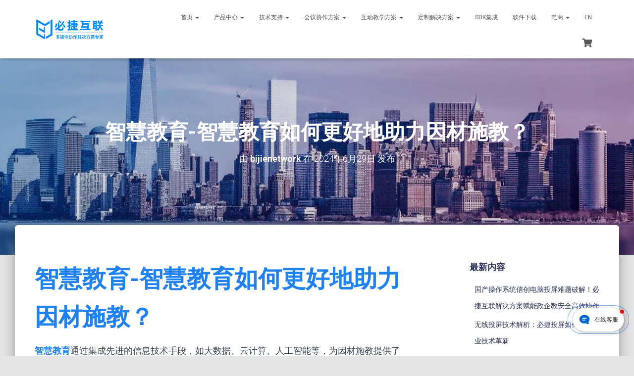

--- FILE ---
content_type: text/html; charset=UTF-8
request_url: https://www.bijienetworks.com/news/study
body_size: 26957
content:
<!DOCTYPE html>
<html dir="ltr" lang="zh-Hans" prefix="og: //ogp.me/ns#">
<head>
<meta charset='UTF-8'>
<meta name="viewport" content="width=device-width, initial-scale=1">
<link rel="profile" href="//gmpg.org/xfn/11">
<title>智慧教育-智慧教育如何更好地助力因材施教？ - 必捷互联官网</title>
<!-- All in One SEO 4.9.2 - aioseo.com -->
<meta name="description" content="智慧教育-智慧教育如何更好地助力因材施教？ 智慧教育通过集成先进的信息技术手段，如大数据、云计算、人工智能等，" />
<meta name="robots" content="max-image-preview:large" />
<meta name="author" content="bijienetwork"/>
<meta name="keywords" content="技术博客,新闻中心" />
<link rel="canonical" href="https://www.bijienetworks.com/news/study" />
<meta name="generator" content="All in One SEO (AIOSEO) 4.9.2" />
<meta property="og:locale" content="zh_CN" />
<meta property="og:site_name" content="必捷互联官网 - 无线投屏、多屏协作解决方案专家" />
<meta property="og:type" content="article" />
<meta property="og:title" content="智慧教育-智慧教育如何更好地助力因材施教？ - 必捷互联官网" />
<meta property="og:description" content="智慧教育-智慧教育如何更好地助力因材施教？ 智慧教育通过集成先进的信息技术手段，如大数据、云计算、人工智能等，" />
<meta property="og:url" content="//www.bijienetworks.com/news/study" />
<meta property="og:image" content="//www.bijienetworks.com/wp-content/uploads/2020/10/cropped-多屏协作.png" />
<meta property="og:image:secure_url" content="//www.bijienetworks.com/wp-content/uploads/2020/10/cropped-多屏协作.png" />
<meta property="og:image:width" content="469" />
<meta property="og:image:height" content="153" />
<meta property="article:published_time" content="2024-06-29T08:53:41+00:00" />
<meta property="article:modified_time" content="2024-06-29T08:53:41+00:00" />
<meta name="twitter:card" content="summary" />
<meta name="twitter:title" content="智慧教育-智慧教育如何更好地助力因材施教？ - 必捷互联官网" />
<meta name="twitter:description" content="智慧教育-智慧教育如何更好地助力因材施教？ 智慧教育通过集成先进的信息技术手段，如大数据、云计算、人工智能等，" />
<meta name="twitter:image" content="//www.bijienetworks.com/wp-content/uploads/2020/10/cropped-多屏协作.png" />
<script type="application/ld+json" class="aioseo-schema">
{"@context":"https:\/\/schema.org","@graph":[{"@type":"BlogPosting","@id":"https:\/\/www.bijienetworks.com\/news\/study#blogposting","name":"\u667a\u6167\u6559\u80b2-\u667a\u6167\u6559\u80b2\u5982\u4f55\u66f4\u597d\u5730\u52a9\u529b\u56e0\u6750\u65bd\u6559\uff1f - \u5fc5\u6377\u4e92\u8054\u5b98\u7f51","headline":"\u667a\u6167\u6559\u80b2-\u667a\u6167\u6559\u80b2\u5982\u4f55\u66f4\u597d\u5730\u52a9\u529b\u56e0\u6750\u65bd\u6559\uff1f","author":{"@id":"https:\/\/www.bijienetworks.com\/author\/bijienetwork#author"},"publisher":{"@id":"https:\/\/www.bijienetworks.com\/#organization"},"image":{"@type":"ImageObject","url":"https:\/\/www.bijienetworks.com\/wp-content\/uploads\/2024\/06\/\u6559\u5ba425.png","@id":"https:\/\/www.bijienetworks.com\/news\/study\/#articleImage","width":900,"height":558},"datePublished":"2024-06-29T16:53:41+08:00","dateModified":"2024-06-29T16:53:41+08:00","inLanguage":"zh-CN","mainEntityOfPage":{"@id":"https:\/\/www.bijienetworks.com\/news\/study#webpage"},"isPartOf":{"@id":"https:\/\/www.bijienetworks.com\/news\/study#webpage"},"articleSection":"\u6280\u672f\u535a\u5ba2, \u65b0\u95fb\u4e2d\u5fc3"},{"@type":"BreadcrumbList","@id":"https:\/\/www.bijienetworks.com\/news\/study#breadcrumblist","itemListElement":[{"@type":"ListItem","@id":"https:\/\/www.bijienetworks.com#listItem","position":1,"name":"Home","item":"https:\/\/www.bijienetworks.com","nextItem":{"@type":"ListItem","@id":"https:\/\/www.bijienetworks.com\/news#listItem","name":"\u65b0\u95fb\u4e2d\u5fc3"}},{"@type":"ListItem","@id":"https:\/\/www.bijienetworks.com\/news#listItem","position":2,"name":"\u65b0\u95fb\u4e2d\u5fc3","item":"https:\/\/www.bijienetworks.com\/news","nextItem":{"@type":"ListItem","@id":"https:\/\/www.bijienetworks.com\/news\/technology-blog#listItem","name":"\u6280\u672f\u535a\u5ba2"},"previousItem":{"@type":"ListItem","@id":"https:\/\/www.bijienetworks.com#listItem","name":"Home"}},{"@type":"ListItem","@id":"https:\/\/www.bijienetworks.com\/news\/technology-blog#listItem","position":3,"name":"\u6280\u672f\u535a\u5ba2","item":"https:\/\/www.bijienetworks.com\/news\/technology-blog","nextItem":{"@type":"ListItem","@id":"https:\/\/www.bijienetworks.com\/news\/study#listItem","name":"\u667a\u6167\u6559\u80b2-\u667a\u6167\u6559\u80b2\u5982\u4f55\u66f4\u597d\u5730\u52a9\u529b\u56e0\u6750\u65bd\u6559\uff1f"},"previousItem":{"@type":"ListItem","@id":"https:\/\/www.bijienetworks.com\/news#listItem","name":"\u65b0\u95fb\u4e2d\u5fc3"}},{"@type":"ListItem","@id":"https:\/\/www.bijienetworks.com\/news\/study#listItem","position":4,"name":"\u667a\u6167\u6559\u80b2-\u667a\u6167\u6559\u80b2\u5982\u4f55\u66f4\u597d\u5730\u52a9\u529b\u56e0\u6750\u65bd\u6559\uff1f","previousItem":{"@type":"ListItem","@id":"https:\/\/www.bijienetworks.com\/news\/technology-blog#listItem","name":"\u6280\u672f\u535a\u5ba2"}}]},{"@type":"Organization","@id":"https:\/\/www.bijienetworks.com\/#organization","name":"\u5fc5\u6377\u4e92\u8054","description":"\u65e0\u7ebf\u6295\u5c4f\u3001\u591a\u5c4f\u534f\u4f5c\u89e3\u51b3\u65b9\u6848\u4e13\u5bb6","url":"https:\/\/www.bijienetworks.com\/","logo":{"@type":"ImageObject","url":"https:\/\/www.bijienetworks.com\/wp-content\/uploads\/2022\/07\/2-1.png","@id":"https:\/\/www.bijienetworks.com\/news\/study\/#organizationLogo","width":112,"height":112,"caption":"\u5fc5\u6377\u4e92\u8054"},"image":{"@id":"https:\/\/www.bijienetworks.com\/news\/study\/#organizationLogo"}},{"@type":"Person","@id":"https:\/\/www.bijienetworks.com\/author\/bijienetwork#author","url":"https:\/\/www.bijienetworks.com\/author\/bijienetwork","name":"bijienetwork","image":{"@type":"ImageObject","@id":"https:\/\/www.bijienetworks.com\/news\/study#authorImage","url":"https:\/\/secure.gravatar.com\/avatar\/c676e6a65da8bc566d7683154f3d64db68d468cba5572aa6dd7fe16545e2bc3a?s=96&d=mm&r=g","width":96,"height":96,"caption":"bijienetwork"}},{"@type":"WebPage","@id":"https:\/\/www.bijienetworks.com\/news\/study#webpage","url":"https:\/\/www.bijienetworks.com\/news\/study","name":"\u667a\u6167\u6559\u80b2-\u667a\u6167\u6559\u80b2\u5982\u4f55\u66f4\u597d\u5730\u52a9\u529b\u56e0\u6750\u65bd\u6559\uff1f - \u5fc5\u6377\u4e92\u8054\u5b98\u7f51","description":"\u667a\u6167\u6559\u80b2-\u667a\u6167\u6559\u80b2\u5982\u4f55\u66f4\u597d\u5730\u52a9\u529b\u56e0\u6750\u65bd\u6559\uff1f \u667a\u6167\u6559\u80b2\u901a\u8fc7\u96c6\u6210\u5148\u8fdb\u7684\u4fe1\u606f\u6280\u672f\u624b\u6bb5\uff0c\u5982\u5927\u6570\u636e\u3001\u4e91\u8ba1\u7b97\u3001\u4eba\u5de5\u667a\u80fd\u7b49\uff0c","inLanguage":"zh-CN","isPartOf":{"@id":"https:\/\/www.bijienetworks.com\/#website"},"breadcrumb":{"@id":"https:\/\/www.bijienetworks.com\/news\/study#breadcrumblist"},"author":{"@id":"https:\/\/www.bijienetworks.com\/author\/bijienetwork#author"},"creator":{"@id":"https:\/\/www.bijienetworks.com\/author\/bijienetwork#author"},"datePublished":"2024-06-29T16:53:41+08:00","dateModified":"2024-06-29T16:53:41+08:00"},{"@type":"WebSite","@id":"https:\/\/www.bijienetworks.com\/#website","url":"https:\/\/www.bijienetworks.com\/","name":"\u5fc5\u6377\u4e92\u8054\u5b98\u7f51","description":"\u65e0\u7ebf\u6295\u5c4f\u3001\u591a\u5c4f\u534f\u4f5c\u89e3\u51b3\u65b9\u6848\u4e13\u5bb6","inLanguage":"zh-CN","publisher":{"@id":"https:\/\/www.bijienetworks.com\/#organization"}}]}
</script>
<!-- All in One SEO -->
<link rel='dns-prefetch' href='//fonts.googleapis.com' />
<link rel="alternate" type="application/rss+xml" title="必捷互联官网 &raquo; Feed" href="//www.bijienetworks.com/feed" />
<link rel="alternate" title="oEmbed (JSON)" type="application/json+oembed" href="//www.bijienetworks.com/wp-json/oembed/1.0/embed?url=https%3A%2F%2Fwww.bijienetworks.com%2Fnews%2Fstudy" />
<link rel="alternate" title="oEmbed (XML)" type="text/xml+oembed" href="//www.bijienetworks.com/wp-json/oembed/1.0/embed?url=https%3A%2F%2Fwww.bijienetworks.com%2Fnews%2Fstudy&#038;format=xml" />
<style id='wp-img-auto-sizes-contain-inline-css' type='text/css'>
img:is([sizes=auto i],[sizes^="auto," i]){contain-intrinsic-size:3000px 1500px}
/*# sourceURL=wp-img-auto-sizes-contain-inline-css */
</style>
<!-- <link rel='stylesheet' id='bootstrap-css' href='//www.bijienetworks.com/wp-content/themes/hestia-pro/assets/bootstrap/css/bootstrap.min.css?ver=1.0.2' type='text/css' media='all' /> -->
<!-- <link rel='stylesheet' id='hestia-font-sizes-css' href='//www.bijienetworks.com/wp-content/themes/hestia-pro/assets/css/font-sizes.min.css?ver=3.0.20' type='text/css' media='all' /> -->
<!-- <link rel='stylesheet' id='wp-block-library-css' href='//www.bijienetworks.com/wp-includes/css/dist/block-library/style.min.css?ver=6.9' type='text/css' media='all' /> -->
<link rel="stylesheet" type="text/css" href="//www.bijienetworks.com/wp-content/cache/wpfc-minified/12zk8jie/huicv.css" media="all"/>
<style id='classic-theme-styles-inline-css' type='text/css'>
/*! This file is auto-generated */
.wp-block-button__link{color:#fff;background-color:#32373c;border-radius:9999px;box-shadow:none;text-decoration:none;padding:calc(.667em + 2px) calc(1.333em + 2px);font-size:1.125em}.wp-block-file__button{background:#32373c;color:#fff;text-decoration:none}
/*# sourceURL=/wp-includes/css/classic-themes.min.css */
</style>
<!-- <link rel='stylesheet' id='aioseo/css/src/vue/standalone/blocks/table-of-contents/global.scss-css' href='//www.bijienetworks.com/wp-content/plugins/all-in-one-seo-pack/dist/Lite/assets/css/table-of-contents/global.e90f6d47.css?ver=4.9.2' type='text/css' media='all' /> -->
<link rel="stylesheet" type="text/css" href="//www.bijienetworks.com/wp-content/cache/wpfc-minified/e3i9hdwb/huicv.css" media="all"/>
<style id='global-styles-inline-css' type='text/css'>
:root{--wp--preset--aspect-ratio--square: 1;--wp--preset--aspect-ratio--4-3: 4/3;--wp--preset--aspect-ratio--3-4: 3/4;--wp--preset--aspect-ratio--3-2: 3/2;--wp--preset--aspect-ratio--2-3: 2/3;--wp--preset--aspect-ratio--16-9: 16/9;--wp--preset--aspect-ratio--9-16: 9/16;--wp--preset--color--black: #000000;--wp--preset--color--cyan-bluish-gray: #abb8c3;--wp--preset--color--white: #ffffff;--wp--preset--color--pale-pink: #f78da7;--wp--preset--color--vivid-red: #cf2e2e;--wp--preset--color--luminous-vivid-orange: #ff6900;--wp--preset--color--luminous-vivid-amber: #fcb900;--wp--preset--color--light-green-cyan: #7bdcb5;--wp--preset--color--vivid-green-cyan: #00d084;--wp--preset--color--pale-cyan-blue: #8ed1fc;--wp--preset--color--vivid-cyan-blue: #0693e3;--wp--preset--color--vivid-purple: #9b51e0;--wp--preset--color--accent: #1f81f2;--wp--preset--color--secondary: #2d3359;--wp--preset--color--background-color: #E5E5E5;--wp--preset--color--header-gradient: #0188fb;--wp--preset--color--body-color: #999999;--wp--preset--color--header-overlay-color: rgba(0,0,0,0);--wp--preset--color--header-text-color: #fffffe;--wp--preset--color--navbar-background: #fffffd;--wp--preset--color--navbar-text-color: #555555;--wp--preset--color--navbar-text-color-hover: #1a00e2;--wp--preset--color--navbar-transparent-text-color: #ffffff;--wp--preset--gradient--vivid-cyan-blue-to-vivid-purple: linear-gradient(135deg,rgb(6,147,227) 0%,rgb(155,81,224) 100%);--wp--preset--gradient--light-green-cyan-to-vivid-green-cyan: linear-gradient(135deg,rgb(122,220,180) 0%,rgb(0,208,130) 100%);--wp--preset--gradient--luminous-vivid-amber-to-luminous-vivid-orange: linear-gradient(135deg,rgb(252,185,0) 0%,rgb(255,105,0) 100%);--wp--preset--gradient--luminous-vivid-orange-to-vivid-red: linear-gradient(135deg,rgb(255,105,0) 0%,rgb(207,46,46) 100%);--wp--preset--gradient--very-light-gray-to-cyan-bluish-gray: linear-gradient(135deg,rgb(238,238,238) 0%,rgb(169,184,195) 100%);--wp--preset--gradient--cool-to-warm-spectrum: linear-gradient(135deg,rgb(74,234,220) 0%,rgb(151,120,209) 20%,rgb(207,42,186) 40%,rgb(238,44,130) 60%,rgb(251,105,98) 80%,rgb(254,248,76) 100%);--wp--preset--gradient--blush-light-purple: linear-gradient(135deg,rgb(255,206,236) 0%,rgb(152,150,240) 100%);--wp--preset--gradient--blush-bordeaux: linear-gradient(135deg,rgb(254,205,165) 0%,rgb(254,45,45) 50%,rgb(107,0,62) 100%);--wp--preset--gradient--luminous-dusk: linear-gradient(135deg,rgb(255,203,112) 0%,rgb(199,81,192) 50%,rgb(65,88,208) 100%);--wp--preset--gradient--pale-ocean: linear-gradient(135deg,rgb(255,245,203) 0%,rgb(182,227,212) 50%,rgb(51,167,181) 100%);--wp--preset--gradient--electric-grass: linear-gradient(135deg,rgb(202,248,128) 0%,rgb(113,206,126) 100%);--wp--preset--gradient--midnight: linear-gradient(135deg,rgb(2,3,129) 0%,rgb(40,116,252) 100%);--wp--preset--font-size--small: 13px;--wp--preset--font-size--medium: 20px;--wp--preset--font-size--large: 36px;--wp--preset--font-size--x-large: 42px;--wp--preset--spacing--20: 0.44rem;--wp--preset--spacing--30: 0.67rem;--wp--preset--spacing--40: 1rem;--wp--preset--spacing--50: 1.5rem;--wp--preset--spacing--60: 2.25rem;--wp--preset--spacing--70: 3.38rem;--wp--preset--spacing--80: 5.06rem;--wp--preset--shadow--natural: 6px 6px 9px rgba(0, 0, 0, 0.2);--wp--preset--shadow--deep: 12px 12px 50px rgba(0, 0, 0, 0.4);--wp--preset--shadow--sharp: 6px 6px 0px rgba(0, 0, 0, 0.2);--wp--preset--shadow--outlined: 6px 6px 0px -3px rgb(255, 255, 255), 6px 6px rgb(0, 0, 0);--wp--preset--shadow--crisp: 6px 6px 0px rgb(0, 0, 0);}:where(.is-layout-flex){gap: 0.5em;}:where(.is-layout-grid){gap: 0.5em;}body .is-layout-flex{display: flex;}.is-layout-flex{flex-wrap: wrap;align-items: center;}.is-layout-flex > :is(*, div){margin: 0;}body .is-layout-grid{display: grid;}.is-layout-grid > :is(*, div){margin: 0;}:where(.wp-block-columns.is-layout-flex){gap: 2em;}:where(.wp-block-columns.is-layout-grid){gap: 2em;}:where(.wp-block-post-template.is-layout-flex){gap: 1.25em;}:where(.wp-block-post-template.is-layout-grid){gap: 1.25em;}.has-black-color{color: var(--wp--preset--color--black) !important;}.has-cyan-bluish-gray-color{color: var(--wp--preset--color--cyan-bluish-gray) !important;}.has-white-color{color: var(--wp--preset--color--white) !important;}.has-pale-pink-color{color: var(--wp--preset--color--pale-pink) !important;}.has-vivid-red-color{color: var(--wp--preset--color--vivid-red) !important;}.has-luminous-vivid-orange-color{color: var(--wp--preset--color--luminous-vivid-orange) !important;}.has-luminous-vivid-amber-color{color: var(--wp--preset--color--luminous-vivid-amber) !important;}.has-light-green-cyan-color{color: var(--wp--preset--color--light-green-cyan) !important;}.has-vivid-green-cyan-color{color: var(--wp--preset--color--vivid-green-cyan) !important;}.has-pale-cyan-blue-color{color: var(--wp--preset--color--pale-cyan-blue) !important;}.has-vivid-cyan-blue-color{color: var(--wp--preset--color--vivid-cyan-blue) !important;}.has-vivid-purple-color{color: var(--wp--preset--color--vivid-purple) !important;}.has-black-background-color{background-color: var(--wp--preset--color--black) !important;}.has-cyan-bluish-gray-background-color{background-color: var(--wp--preset--color--cyan-bluish-gray) !important;}.has-white-background-color{background-color: var(--wp--preset--color--white) !important;}.has-pale-pink-background-color{background-color: var(--wp--preset--color--pale-pink) !important;}.has-vivid-red-background-color{background-color: var(--wp--preset--color--vivid-red) !important;}.has-luminous-vivid-orange-background-color{background-color: var(--wp--preset--color--luminous-vivid-orange) !important;}.has-luminous-vivid-amber-background-color{background-color: var(--wp--preset--color--luminous-vivid-amber) !important;}.has-light-green-cyan-background-color{background-color: var(--wp--preset--color--light-green-cyan) !important;}.has-vivid-green-cyan-background-color{background-color: var(--wp--preset--color--vivid-green-cyan) !important;}.has-pale-cyan-blue-background-color{background-color: var(--wp--preset--color--pale-cyan-blue) !important;}.has-vivid-cyan-blue-background-color{background-color: var(--wp--preset--color--vivid-cyan-blue) !important;}.has-vivid-purple-background-color{background-color: var(--wp--preset--color--vivid-purple) !important;}.has-black-border-color{border-color: var(--wp--preset--color--black) !important;}.has-cyan-bluish-gray-border-color{border-color: var(--wp--preset--color--cyan-bluish-gray) !important;}.has-white-border-color{border-color: var(--wp--preset--color--white) !important;}.has-pale-pink-border-color{border-color: var(--wp--preset--color--pale-pink) !important;}.has-vivid-red-border-color{border-color: var(--wp--preset--color--vivid-red) !important;}.has-luminous-vivid-orange-border-color{border-color: var(--wp--preset--color--luminous-vivid-orange) !important;}.has-luminous-vivid-amber-border-color{border-color: var(--wp--preset--color--luminous-vivid-amber) !important;}.has-light-green-cyan-border-color{border-color: var(--wp--preset--color--light-green-cyan) !important;}.has-vivid-green-cyan-border-color{border-color: var(--wp--preset--color--vivid-green-cyan) !important;}.has-pale-cyan-blue-border-color{border-color: var(--wp--preset--color--pale-cyan-blue) !important;}.has-vivid-cyan-blue-border-color{border-color: var(--wp--preset--color--vivid-cyan-blue) !important;}.has-vivid-purple-border-color{border-color: var(--wp--preset--color--vivid-purple) !important;}.has-vivid-cyan-blue-to-vivid-purple-gradient-background{background: var(--wp--preset--gradient--vivid-cyan-blue-to-vivid-purple) !important;}.has-light-green-cyan-to-vivid-green-cyan-gradient-background{background: var(--wp--preset--gradient--light-green-cyan-to-vivid-green-cyan) !important;}.has-luminous-vivid-amber-to-luminous-vivid-orange-gradient-background{background: var(--wp--preset--gradient--luminous-vivid-amber-to-luminous-vivid-orange) !important;}.has-luminous-vivid-orange-to-vivid-red-gradient-background{background: var(--wp--preset--gradient--luminous-vivid-orange-to-vivid-red) !important;}.has-very-light-gray-to-cyan-bluish-gray-gradient-background{background: var(--wp--preset--gradient--very-light-gray-to-cyan-bluish-gray) !important;}.has-cool-to-warm-spectrum-gradient-background{background: var(--wp--preset--gradient--cool-to-warm-spectrum) !important;}.has-blush-light-purple-gradient-background{background: var(--wp--preset--gradient--blush-light-purple) !important;}.has-blush-bordeaux-gradient-background{background: var(--wp--preset--gradient--blush-bordeaux) !important;}.has-luminous-dusk-gradient-background{background: var(--wp--preset--gradient--luminous-dusk) !important;}.has-pale-ocean-gradient-background{background: var(--wp--preset--gradient--pale-ocean) !important;}.has-electric-grass-gradient-background{background: var(--wp--preset--gradient--electric-grass) !important;}.has-midnight-gradient-background{background: var(--wp--preset--gradient--midnight) !important;}.has-small-font-size{font-size: var(--wp--preset--font-size--small) !important;}.has-medium-font-size{font-size: var(--wp--preset--font-size--medium) !important;}.has-large-font-size{font-size: var(--wp--preset--font-size--large) !important;}.has-x-large-font-size{font-size: var(--wp--preset--font-size--x-large) !important;}
:where(.wp-block-post-template.is-layout-flex){gap: 1.25em;}:where(.wp-block-post-template.is-layout-grid){gap: 1.25em;}
:where(.wp-block-term-template.is-layout-flex){gap: 1.25em;}:where(.wp-block-term-template.is-layout-grid){gap: 1.25em;}
:where(.wp-block-columns.is-layout-flex){gap: 2em;}:where(.wp-block-columns.is-layout-grid){gap: 2em;}
:root :where(.wp-block-pullquote){font-size: 1.5em;line-height: 1.6;}
/*# sourceURL=global-styles-inline-css */
</style>
<!-- <link rel='stylesheet' id='wpsm_ac-font-awesome-front-css' href='//www.bijienetworks.com/wp-content/plugins/responsive-accordion-and-collapse/css/font-awesome/css/font-awesome.min.css?ver=6.9' type='text/css' media='all' /> -->
<!-- <link rel='stylesheet' id='wpsm_ac_bootstrap-front-css' href='//www.bijienetworks.com/wp-content/plugins/responsive-accordion-and-collapse/css/bootstrap-front.css?ver=6.9' type='text/css' media='all' /> -->
<!-- <link rel='stylesheet' id='woocommerce-layout-css' href='//www.bijienetworks.com/wp-content/plugins/woocommerce/assets/css/woocommerce-layout.css?ver=10.4.3' type='text/css' media='all' /> -->
<link rel="stylesheet" type="text/css" href="//www.bijienetworks.com/wp-content/cache/wpfc-minified/1fzek9rx/huicv.css" media="all"/>
<!-- <link rel='stylesheet' id='woocommerce-smallscreen-css' href='//www.bijienetworks.com/wp-content/plugins/woocommerce/assets/css/woocommerce-smallscreen.css?ver=10.4.3' type='text/css' media='only screen and (max-width: 768px)' /> -->
<link rel="stylesheet" type="text/css" href="//www.bijienetworks.com/wp-content/cache/wpfc-minified/8vaxd9p5/huicv.css" media="only screen and (max-width: 768px)"/>
<!-- <link rel='stylesheet' id='woocommerce-general-css' href='//www.bijienetworks.com/wp-content/plugins/woocommerce/assets/css/woocommerce.css?ver=10.4.3' type='text/css' media='all' /> -->
<link rel="stylesheet" type="text/css" href="//www.bijienetworks.com/wp-content/cache/wpfc-minified/du21mv75/huicv.css" media="all"/>
<style id='woocommerce-inline-inline-css' type='text/css'>
.woocommerce form .form-row .required { visibility: visible; }
/*# sourceURL=woocommerce-inline-inline-css */
</style>
<!-- <link rel='stylesheet' id='hestia_style-css' href='//www.bijienetworks.com/wp-content/themes/hestia-pro/style.min.css?ver=3.0.20' type='text/css' media='all' /> -->
<link rel="stylesheet" type="text/css" href="//www.bijienetworks.com/wp-content/cache/wpfc-minified/1gkppnzm/huicv.css" media="all"/>
<style id='hestia_style-inline-css' type='text/css'>
.hestia-top-bar, .hestia-top-bar .widget.widget_shopping_cart .cart_list {
background-color: #e2d7df
}
.hestia-top-bar .widget .label-floating input[type=search]:-webkit-autofill {
-webkit-box-shadow: inset 0 0 0px 9999px #e2d7df
}.hestia-top-bar, .hestia-top-bar .widget .label-floating input[type=search], .hestia-top-bar .widget.widget_search form.form-group:before, .hestia-top-bar .widget.widget_product_search form.form-group:before, .hestia-top-bar .widget.widget_shopping_cart:before {
color: #ffffff
} 
.hestia-top-bar .widget .label-floating input[type=search]{
-webkit-text-fill-color:#ffffff !important 
}
.hestia-top-bar div.widget.widget_shopping_cart:before, .hestia-top-bar .widget.widget_product_search form.form-group:before, .hestia-top-bar .widget.widget_search form.form-group:before{
background-color: #ffffff
}.hestia-top-bar a, .hestia-top-bar .top-bar-nav li a {
color: #ffffff
}
.hestia-top-bar ul li a[href*="mailto:"]:before, .hestia-top-bar ul li a[href*="tel:"]:before{
background-color: #ffffff
}
.hestia-top-bar a:hover, .hestia-top-bar .top-bar-nav li a:hover {
color: #eeeeee
}
.hestia-top-bar ul li:hover a[href*="mailto:"]:before, .hestia-top-bar ul li:hover a[href*="tel:"]:before{
background-color: #eeeeee
}
@media (min-width: 769px){
.page-header.header-small .hestia-title,
.page-header.header-small .title,
h1.hestia-title.title-in-content,
.main article.section .has-title-font-size {
font-size: 42px;
}}
@media (min-width: 992px){
.blog-sidebar-wrapper:not(.no-variable-width){
width: 25%;
display: inline-block;
}
.single-post-container,
.blog-posts-wrap, 
.archive-post-wrap {
width: 66.66666667%;
}
.page-content-wrap{
width: 75%;
}
.blog-sidebar-wrapper:not(.no-variable-width){
width: 25%;
}
}
a,
.navbar .dropdown-menu li:hover > a,
.navbar .dropdown-menu li:focus > a,
.navbar .dropdown-menu li:active > a,
.navbar .navbar-nav > li .dropdown-menu li:hover > a,
body:not(.home) .navbar-default .navbar-nav > .active:not(.btn) > a,
body:not(.home) .navbar-default .navbar-nav > .active:not(.btn) > a:hover,
body:not(.home) .navbar-default .navbar-nav > .active:not(.btn) > a:focus,
a:hover,
.card-blog a.moretag:hover,
.card-blog a.more-link:hover,
.widget a:hover,
.has-text-color.has-accent-color,
p.has-text-color a {
color:#1f81f2;
}
.svg-text-color{
fill:#1f81f2;
}
.pagination span.current, .pagination span.current:focus, .pagination span.current:hover {
border-color:#1f81f2
}
button,
button:hover,
.woocommerce .track_order button[type="submit"],
.woocommerce .track_order button[type="submit"]:hover,
div.wpforms-container .wpforms-form button[type=submit].wpforms-submit,
div.wpforms-container .wpforms-form button[type=submit].wpforms-submit:hover,
input[type="button"],
input[type="button"]:hover,
input[type="submit"],
input[type="submit"]:hover,
input#searchsubmit,
.pagination span.current,
.pagination span.current:focus,
.pagination span.current:hover,
.btn.btn-primary,
.btn.btn-primary:link,
.btn.btn-primary:hover,
.btn.btn-primary:focus,
.btn.btn-primary:active,
.btn.btn-primary.active,
.btn.btn-primary.active:focus,
.btn.btn-primary.active:hover,
.btn.btn-primary:active:hover,
.btn.btn-primary:active:focus,
.btn.btn-primary:active:hover,
.hestia-sidebar-open.btn.btn-rose,
.hestia-sidebar-close.btn.btn-rose,
.hestia-sidebar-open.btn.btn-rose:hover,
.hestia-sidebar-close.btn.btn-rose:hover,
.hestia-sidebar-open.btn.btn-rose:focus,
.hestia-sidebar-close.btn.btn-rose:focus,
.label.label-primary,
.hestia-work .portfolio-item:nth-child(6n+1) .label,
.nav-cart .nav-cart-content .widget .buttons .button,
.has-accent-background-color[class*="has-background"] {
background-color: #1f81f2;
}
@media (max-width: 768px) {
.navbar-default .navbar-nav>li>a:hover,
.navbar-default .navbar-nav>li>a:focus,
.navbar .navbar-nav .dropdown .dropdown-menu li a:hover,
.navbar .navbar-nav .dropdown .dropdown-menu li a:focus,
.navbar button.navbar-toggle:hover,
.navbar .navbar-nav li:hover > a i {
color: #1f81f2;
}
}
body:not(.woocommerce-page) button:not([class^="fl-"]):not(.hestia-scroll-to-top):not(.navbar-toggle):not(.close),
body:not(.woocommerce-page) .button:not([class^="fl-"]):not(hestia-scroll-to-top):not(.navbar-toggle):not(.add_to_cart_button):not(.product_type_grouped):not(.product_type_external),
div.wpforms-container .wpforms-form button[type=submit].wpforms-submit,
input[type="submit"],
input[type="button"],
.btn.btn-primary,
.widget_product_search button[type="submit"],
.hestia-sidebar-open.btn.btn-rose,
.hestia-sidebar-close.btn.btn-rose,
.everest-forms button[type=submit].everest-forms-submit-button {
-webkit-box-shadow: 0 2px 2px 0 rgba(31,129,242,0.14),0 3px 1px -2px rgba(31,129,242,0.2),0 1px 5px 0 rgba(31,129,242,0.12);
box-shadow: 0 2px 2px 0 rgba(31,129,242,0.14),0 3px 1px -2px rgba(31,129,242,0.2),0 1px 5px 0 rgba(31,129,242,0.12);
}
.card .header-primary, .card .content-primary,
.everest-forms button[type=submit].everest-forms-submit-button {
background: #1f81f2;
}
body:not(.woocommerce-page) .button:not([class^="fl-"]):not(.hestia-scroll-to-top):not(.navbar-toggle):not(.add_to_cart_button):hover,
body:not(.woocommerce-page) button:not([class^="fl-"]):not(.hestia-scroll-to-top):not(.navbar-toggle):not(.close):hover,
div.wpforms-container .wpforms-form button[type=submit].wpforms-submit:hover,
input[type="submit"]:hover,
input[type="button"]:hover,
input#searchsubmit:hover,
.widget_product_search button[type="submit"]:hover,
.pagination span.current,
.btn.btn-primary:hover,
.btn.btn-primary:focus,
.btn.btn-primary:active,
.btn.btn-primary.active,
.btn.btn-primary:active:focus,
.btn.btn-primary:active:hover,
.hestia-sidebar-open.btn.btn-rose:hover,
.hestia-sidebar-close.btn.btn-rose:hover,
.pagination span.current:hover,
.everest-forms button[type=submit].everest-forms-submit-button:hover,
.everest-forms button[type=submit].everest-forms-submit-button:focus,
.everest-forms button[type=submit].everest-forms-submit-button:active {
-webkit-box-shadow: 0 14px 26px -12px rgba(31,129,242,0.42),0 4px 23px 0 rgba(0,0,0,0.12),0 8px 10px -5px rgba(31,129,242,0.2);
box-shadow: 0 14px 26px -12px rgba(31,129,242,0.42),0 4px 23px 0 rgba(0,0,0,0.12),0 8px 10px -5px rgba(31,129,242,0.2);
color: #fff;
}
.form-group.is-focused .form-control {
background-image: -webkit-gradient(linear,left top, left bottom,from(#1f81f2),to(#1f81f2)),-webkit-gradient(linear,left top, left bottom,from(#d2d2d2),to(#d2d2d2));
background-image: -webkit-linear-gradient(linear,left top, left bottom,from(#1f81f2),to(#1f81f2)),-webkit-linear-gradient(linear,left top, left bottom,from(#d2d2d2),to(#d2d2d2));
background-image: linear-gradient(linear,left top, left bottom,from(#1f81f2),to(#1f81f2)),linear-gradient(linear,left top, left bottom,from(#d2d2d2),to(#d2d2d2));
}
.navbar:not(.navbar-transparent) li:not(.btn):hover > a,
.navbar li.on-section:not(.btn) > a,
.navbar.full-screen-menu.navbar-transparent li:not(.btn):hover > a,
.navbar.full-screen-menu .navbar-toggle:hover,
.navbar:not(.navbar-transparent) .nav-cart:hover,
.navbar:not(.navbar-transparent) .hestia-toggle-search:hover {
color:#1f81f2
}
.header-filter-gradient {
background: linear-gradient(45deg, rgba(1,136,251,1) 0%, rgb(67,164,230) 100%);
}
.has-text-color.has-header-gradient-color { color: #0188fb; }
.has-header-gradient-background-color[class*="has-background"] { background-color: #0188fb; }
.has-text-color.has-background-color-color { color: #E5E5E5; }
.has-background-color-background-color[class*="has-background"] { background-color: #E5E5E5; }
.title, .title a, 
.card-title, 
.card-title a,
.card-title a:hover,
.info-title,
.info-title a,
.footer-brand, 
.footer-brand a,
.media .media-heading, 
.media .media-heading a,
.hestia-info .info-title, 
.card-blog a.moretag,
.card-blog a.more-link,
.card .author a,
.hestia-about:not(.section-image) h1, .hestia-about:not(.section-image) h2, .hestia-about:not(.section-image) h3, .hestia-about:not(.section-image) h4, .hestia-about:not(.section-image) h5,
aside .widget h5,
aside .widget a,
.woocommerce ul.products[class*="columns-"] li.product-category h2,
.woocommerce #reviews #comments ol.commentlist li .comment-text p.meta .woocommerce-review__author,
.has-text-color.has-secondary-color {
color: #2d3359;
}
.has-secondary-background-color[class*="has-background"] {
background-color: #2d3359
}
.description, .card-description, .footer-big, .hestia-features .hestia-info p, .text-gray,
.hestia-about:not(.section-image) p, .hestia-about:not(.section-image) h6,
.has-text-color.has-body-color-color {
color: #999999;
}
.has-body-color-background-color[class*="has-background"] {
background-color: #999999
} 
.header-filter:before,
.has-header-overlay-color-background-color[class*="has-background"] {
background-color: rgba(0,0,0,0);
}
.has-text-color.has-header-overlay-color-color {
color: rgba(0,0,0,0);
} 
.page-header, .page-header .hestia-title, .page-header .sub-title,
.has-text-color.has-header-text-color-color {
color: #fff;
}
.has-header-text-color-background-color[class*="has-background"] {
background-color: #fff;
}
@media( max-width: 768px ) {
/* On mobile background-color */
.header > .navbar,
.navbar.navbar-fixed-top .navbar-collapse {
background-color: #fff;
}
}
.navbar:not(.navbar-transparent),
.navbar .dropdown-menu,
.nav-cart .nav-cart-content .widget,
.has-navbar-background-background-color[class*="has-background"] {
background-color: #fff;
}
@media ( min-width: 769px ) {
.navbar.full-screen-menu .nav.navbar-nav { background-color: rgba(255,255,255,0.9) }
}
.has-navbar-background-color[class*="has-background"] {
color: #fff;
}
@media( min-width: 769px ) {
.navbar.navbar-transparent .navbar-brand,
.navbar.navbar-transparent .navbar-nav > li:not(.btn) > a,
.navbar.navbar-transparent .navbar-nav > .active > a,
.navbar.navbar-transparent.full-screen-menu .navbar-toggle,
.navbar.navbar-transparent:not(.full-screen-menu) .nav-cart-icon, 
.navbar.navbar-transparent.full-screen-menu li.responsive-nav-cart > a.nav-cart-icon,
.navbar.navbar-transparent .hestia-toggle-search,
.navbar.navbar-transparent .header-widgets-wrapper ul li a[href*="mailto:"],
.navbar.navbar-transparent .header-widgets-wrapper ul li a[href*="tel:"]{
color: #ffffff;
}
}
.navbar.navbar-transparent .hestia-toggle-search svg{
fill: #ffffff;
}
.has-text-color.has-navbar-transparent-text-color-color {
color: #ffffff;
}
.has-navbar-transparent-text-color-background-color[class*="has-background"],
.navbar.navbar-transparent .header-widgets-wrapper ul li a[href*="mailto:"]:before,
.navbar.navbar-transparent .header-widgets-wrapper ul li a[href*="tel:"]:before{
background-color: #ffffff;
}
@media( min-width: 769px ) {
.menu-open .navbar.full-screen-menu.navbar-transparent .navbar-toggle,
.navbar:not(.navbar-transparent) .navbar-brand,
.navbar:not(.navbar-transparent) li:not(.btn) > a,
.navbar.navbar-transparent.full-screen-menu li:not(.btn):not(.nav-cart) > a,
.navbar.navbar-transparent .dropdown-menu li:not(.btn) > a,
.hestia-mm-heading, .hestia-mm-description, 
.navbar:not(.navbar-transparent) .navbar-nav > .active > a,
.navbar:not(.navbar-transparent).full-screen-menu .navbar-toggle,
.navbar .nav-cart-icon,  
.navbar:not(.navbar-transparent) .hestia-toggle-search,
.navbar.navbar-transparent .nav-cart .nav-cart-content .widget li a,
.navbar .navbar-nav>li .dropdown-menu li.active>a {
color: #555;
}
}
@media( max-width: 768px ) {
.navbar.navbar-default .navbar-brand,
.navbar.navbar-default .navbar-nav li:not(.btn).menu-item > a,
.navbar.navbar-default .navbar-nav .menu-item.active > a,
.navbar.navbar-default .navbar-toggle,
.navbar.navbar-default .navbar-toggle,
.navbar.navbar-default .responsive-nav-cart a,
.navbar.navbar-default .nav-cart .nav-cart-content a,
.navbar.navbar-default .hestia-toggle-search,
.hestia-mm-heading, .hestia-mm-description {
color: #555;
}
.navbar .navbar-nav .dropdown:not(.btn) a .caret svg{
fill: #555;
}
.navbar .navbar-nav .dropdown:not(.btn) a .caret {
border-color: #555;
}
}
.has-text-color.has-navbar-text-color-color {
color: #555;
}
.has-navbar-text-color-background-color[class*="has-background"] {
background-color: #555;
}
.navbar:not(.navbar-transparent) .header-widgets-wrapper ul li a[href*="mailto:"]:before,
.navbar:not(.navbar-transparent) .header-widgets-wrapper ul li a[href*="tel:"]:before{
background-color:#555
}
.hestia-toggle-search svg{
fill: #555;
}
.navbar.navbar-default:not(.navbar-transparent) li:not(.btn):hover > a,
.navbar.navbar-default.navbar-transparent .dropdown-menu:not(.btn) li:not(.btn):hover > a,
.navbar.navbar-default:not(.navbar-transparent) li:not(.btn):hover > a i,
.navbar.navbar-default:not(.navbar-transparent) .navbar-toggle:hover,
.navbar.navbar-default:not(.full-screen-menu) .nav-cart-icon .nav-cart-content a:hover, 
.navbar.navbar-default:not(.navbar-transparent) .hestia-toggle-search:hover,
.navbar.navbar-transparent .nav-cart .nav-cart-content .widget li:hover a,
.has-text-color.has-navbar-text-color-hover-color {
color: #1a00e2;
}
.navbar.navbar-default li.on-section:not(.btn) > a {color: #1a00e2!important}
@media( max-width: 768px ) {
.navbar.navbar-default.navbar-transparent li:not(.btn):hover > a,
.navbar.navbar-default.navbar-transparent li:not(.btn):hover > a i,
.navbar.navbar-default.navbar-transparent .navbar-toggle:hover,
.navbar.navbar-default .responsive-nav-cart a:hover
.navbar.navbar-default .navbar-toggle:hover {
color: #1a00e2 !important;
}
}
.has-navbar-text-color-hover-background-color[class*="has-background"] {
background-color: #1a00e2;
}
.navbar:not(.navbar-transparent) .header-widgets-wrapper ul li:hover a[href*="mailto:"]:before,
.navbar:not(.navbar-transparent) .header-widgets-wrapper ul li:hover a[href*="tel:"]:before{
background-color:#1a00e2
}
.hestia-toggle-search:hover svg{
fill: #1a00e2;
}
.form-group.is-focused .form-control,
div.wpforms-container .wpforms-form .form-group.is-focused .form-control,
.nf-form-cont input:not([type=button]):focus,
.nf-form-cont select:focus,
.nf-form-cont textarea:focus {
background-image: -webkit-gradient(linear,left top, left bottom,from(#1f81f2),to(#1f81f2)),-webkit-gradient(linear,left top, left bottom,from(#d2d2d2),to(#d2d2d2));
background-image: -webkit-linear-gradient(linear,left top, left bottom,from(#1f81f2),to(#1f81f2)),-webkit-linear-gradient(linear,left top, left bottom,from(#d2d2d2),to(#d2d2d2));
background-image: linear-gradient(linear,left top, left bottom,from(#1f81f2),to(#1f81f2)),linear-gradient(linear,left top, left bottom,from(#d2d2d2),to(#d2d2d2));
}
.navbar.navbar-transparent.full-screen-menu .navbar-collapse .navbar-nav > li:not(.btn) > a:hover {
color: #1f81f2;
}
.hestia-ajax-loading{
border-color: #1f81f2;
}
.btn.btn-primary:not(.colored-button):not(.btn-left):not(.btn-right):not(.btn-just-icon):not(.menu-item), input[type="submit"]:not(.search-submit), body:not(.woocommerce-account) .woocommerce .button.woocommerce-Button, .woocommerce .product button.button, .woocommerce .product button.button.alt, .woocommerce .product #respond input#submit, .woocommerce-cart .blog-post .woocommerce .cart-collaterals .cart_totals .checkout-button, .woocommerce-checkout #payment #place_order, .woocommerce-account.woocommerce-page button.button, .woocommerce .track_order button[type="submit"], .nav-cart .nav-cart-content .widget .buttons .button, .woocommerce a.button.wc-backward, body.woocommerce .wccm-catalog-item a.button, body.woocommerce a.wccm-button.button, form.woocommerce-form-coupon button.button, div.wpforms-container .wpforms-form button[type=submit].wpforms-submit, div.woocommerce a.button.alt, div.woocommerce table.my_account_orders .button, .btn.colored-button, .btn.btn-left, .btn.btn-right, .btn:not(.colored-button):not(.btn-left):not(.btn-right):not(.btn-just-icon):not(.menu-item):not(.hestia-sidebar-open):not(.hestia-sidebar-close){ padding-top:15px;  padding-bottom:15px;  padding-left:33px;  padding-right:33px; }
.btn.btn-primary:not(.colored-button):not(.btn-left):not(.btn-right):not(.btn-just-icon):not(.menu-item), input[type="submit"]:not(.search-submit), body:not(.woocommerce-account) .woocommerce .button.woocommerce-Button, .woocommerce .product button.button, .woocommerce .product button.button.alt, .woocommerce .product #respond input#submit, .woocommerce-cart .blog-post .woocommerce .cart-collaterals .cart_totals .checkout-button, .woocommerce-checkout #payment #place_order, .woocommerce-account.woocommerce-page button.button, .woocommerce .track_order button[type="submit"], .nav-cart .nav-cart-content .widget .buttons .button, .woocommerce a.button.wc-backward, body.woocommerce .wccm-catalog-item a.button, body.woocommerce a.wccm-button.button, form.woocommerce-form-coupon button.button, div.wpforms-container .wpforms-form button[type=submit].wpforms-submit, div.woocommerce a.button.alt, div.woocommerce table.my_account_orders .button, input[type="submit"].search-submit, .hestia-view-cart-wrapper .added_to_cart.wc-forward, .woocommerce-product-search button, .woocommerce-cart .actions .button, #secondary div[id^=woocommerce_price_filter] .button, .woocommerce div[id^=woocommerce_widget_cart].widget .buttons .button, .searchform input[type=submit], .searchform button, .search-form:not(.media-toolbar-primary) input[type=submit], .search-form:not(.media-toolbar-primary) button, .woocommerce-product-search input[type=submit], .btn.colored-button, .btn.btn-left, .btn.btn-right, .btn:not(.colored-button):not(.btn-left):not(.btn-right):not(.btn-just-icon):not(.menu-item):not(.hestia-sidebar-open):not(.hestia-sidebar-close){border-radius:3px;}
.btn:hover{
background-color: #858585;
}
.elementor-page .hestia-about > .container {
width: 100%;
}
.elementor-page .pagebuilder-section {
padding: 0;
}
.elementor-page .title-in-content, .elementor-page .image-in-page {
display: none;
}
.home.elementor-page .main-raised > section.hestia-about {
overflow: visible;
}
.elementor-editor-active .navbar {
pointer-events: none;
}
.elementor-editor-active #elementor.elementor-edit-mode .elementor-element-overlay {
z-index: 1000000;
}
.elementor-page.page-template-template-fullwidth .blog-post-wrapper > .container {
width: 100%;
}
.elementor-page.page-template-template-fullwidth .blog-post-wrapper > .container .col-md-12 {
padding: 0;
}
.elementor-page.page-template-template-fullwidth article.section {
padding: 0;
}
.elementor-text-editor p, 
.elementor-text-editor h1, 
.elementor-text-editor h2, 
.elementor-text-editor h3, 
.elementor-text-editor h4, 
.elementor-text-editor h5, 
.elementor-text-editor h6 {
font-size: inherit;
}
.nav-cart {
position: relative;
vertical-align: middle;
display: block;
}
.nav-cart .woocommerce-mini-cart {
max-height: 265px;
width: 400px;
overflow-y: scroll;
overflow-x: hidden;
}
.nav-cart .widget_shopping_cart_content {
overflow: hidden;
}
.nav-cart .nav-cart-icon {
position: relative;
}
.nav-cart .nav-cart-icon i,
.nav-cart .nav-cart-icon span {
display: table-cell;
}
.nav-cart .nav-cart-icon span {
background: #fff;
border: 1px solid #ddd;
border-radius: 3px;
color: #555;
display: inline-block;
padding: 1px 3px;
position: absolute;
top: 24px;
left: 28px;
}
.nav-cart .nav-cart-content {
display: inline-block;
opacity: 0;
position: absolute;
right: 0;
top: 100%;
visibility: hidden;
transform: translateY(-10px);
}
.nav-cart .nav-cart-content .woocommerce-mini-cart__empty-message {
white-space: nowrap;
text-align: center;
}
.nav-cart .nav-cart-content .widget {
background: #fff;
border-radius: 0 0 6px 6px;
margin: 0;
padding: 15px;
max-width: 350px;
-webkit-box-shadow: 0 10px 20px -12px rgba(0, 0, 0, 0.42), 0 12px 20px 0 rgba(0, 0, 0, 0.12), 0 8px 10px -5px rgba(0, 0, 0, 0.2);
box-shadow: 0 10px 20px -12px rgba(0, 0, 0, 0.42), 0 12px 20px 0 rgba(0, 0, 0, 0.12), 0 8px 10px -5px rgba(0, 0, 0, 0.2);
}
.nav-cart .nav-cart-content .widget li {
width: 320px;
padding-top: 0;
padding-bottom: 25px;
padding-right: 0;
padding-left: 2em;
}
.nav-cart .nav-cart-content .widget li .variation {
padding-top: 5px;
padding-bottom: 0;
padding-right: 0;
padding-left: 70px;
}
.nav-cart .nav-cart-content .widget li img {
position: absolute;
left: 30px;
border-radius: 6px;
float: left;
width: 50px;
margin-left: 0;
margin-right: 15px;
-webkit-transition: all 300ms cubic-bezier(0.34, 1.61, 0.7, 1);
-moz-transition: all 300ms cubic-bezier(0.34, 1.61, 0.7, 1);
-o-transition: all 300ms cubic-bezier(0.34, 1.61, 0.7, 1);
-ms-transition: all 300ms cubic-bezier(0.34, 1.61, 0.7, 1);
transition: all 300ms cubic-bezier(0.34, 1.61, 0.7, 1);
-webkit-box-shadow: 0 2px 2px 0 rgba(0, 0, 0, 0.14), 0 3px 1px -2px rgba(0, 0, 0, 0.2), 0 1px 5px 0 rgba(0, 0, 0, 0.12);
-moz-box-shadow: 0 2px 2px 0 rgba(0, 0, 0, 0.14), 0 3px 1px -2px rgba(0, 0, 0, 0.2), 0 1px 5px 0 rgba(0, 0, 0, 0.12);
box-shadow: 0 2px 2px 0 rgba(0, 0, 0, 0.14), 0 3px 1px -2px rgba(0, 0, 0, 0.2), 0 1px 5px 0 rgba(0, 0, 0, 0.12);
}
.nav-cart .nav-cart-content .widget li:hover img {
transform: translateY(-3px);
-webkit-box-shadow: 0 2px 2px 0 rgba(0, 0, 0, 0.14), 0 3px 6px -2px rgba(0, 0, 0, 0.2), 0 4px 5px 0 rgba(0, 0, 0, 0.12);
-moz-box-shadow: 0 2px 2px 0 rgba(0, 0, 0, 0.14), 0 3px 6px -2px rgba(0, 0, 0, 0.2), 0 4px 5px 0 rgba(0, 0, 0, 0.12);
box-shadow: 0 2px 2px 0 rgba(0, 0, 0, 0.14), 0 3px 6px -2px rgba(0, 0, 0, 0.2), 0 4px 5px 0 rgba(0, 0, 0, 0.12);
}
.nav-cart .nav-cart-content .widget .blockUI.blockOverlay {
background-color: white !important;
opacity: 0.9;
}
.nav-cart .nav-cart-content .widget .blockUI.blockOverlay:before {
display: none;
}
.nav-cart .nav-cart-content .widget a,
.nav-cart .nav-cart-content .widget p,
.nav-cart .nav-cart-content .widget .quantity {
color: #555;
}
.nav-cart .nav-cart-content .widget p,
.nav-cart .nav-cart-content .widget .quantity {
margin: 0;
}
.nav-cart .nav-cart-content .widget .quantity {
display: block;
text-align: left;
padding-left: 70px;
}
.nav-cart .nav-cart-content .widget .total {
border-top: 1px solid #ddd;
margin-top: 15px;
padding-top: 10px;
}
.nav-cart .nav-cart-content .widget .total strong {
margin-right: 5px;
}
.nav-cart .nav-cart-content .widget .total .amount {
float: none;
}
.nav-cart .nav-cart-content .widget .buttons .button {
display: block;
margin: 15px 0 0;
text-align: center;
padding: 12px 30px;
border-radius: 3px;
color: #fff;
}
.nav-cart .nav-cart-content .widget .buttons .button.checkout {
display: none;
}
.nav-cart .nav-cart-content ul li {
display: block;
margin-top: 15px;
padding-bottom: 0;
}
.nav-cart .nav-cart-content ul li:first-child {
margin-top: 0;
}
.nav-cart .nav-cart-content ul li a:not(.remove) {
margin: 0;
text-align: left;
padding-left: 70px;
}
.nav-cart .nav-cart-content ul li img {
float: left;
width: 50px;
margin-left: 0;
margin-right: 15px;
}
.nav-cart:hover .nav-cart-content, .nav-cart.hestia-anim-cart .nav-cart-content {
opacity: 1;
visibility: visible;
transform: translateY(0);
z-index: 9999;
}
.navbar-transparent .nav-cart:not(.responsive-nav-cart) .nav-cart-icon {
color: #fff;
}
.navbar.full-screen-menu .nav-cart {
padding-left: 0;
}
.nav-cart.responsive-nav-cart .nav-cart-icon {
display: table;
}
.nav-cart.responsive-nav-cart .nav-cart-icon i {
font-size: 22px;
}
.nav-cart.responsive-nav-cart span {
position: relative;
top: 5px;
left: 0;
font-size: 10px;
min-width: 14px;
text-align: center;
}
.responsive-nav-cart {
display: none;
}
li.nav-cart a.nav-cart-icon > i {
font-size: 18px;
}
li.nav-cart a.nav-cart-icon span {
font-size: 9px;
line-height: 1;
}
li.nav-cart .nav-cart-content .widget li a:not(.remove) {
line-height: normal;
font-weight: 400;
}
li.nav-cart .nav-cart-content .widget .total {
line-height: 1;
}
li.nav-cart .nav-cart-content .widget .buttons .button {
font-size: 12px;
font-weight: 400;
}
.aos-init[data-aos] {
transition-duration: 1.25s;
-webkit-transition-duration: 1.25s;
-moz-transition-duration: 1.25s;
transition-timing-function: ease-out;
-webkit-transition-timing-function: ease-out;
-moz-transition-timing-function: ease-out;
will-change: transform, opacity;
}
.aos-init[data-aos].hestia-table-two {
transition-duration: 1s;
-webkit-transition-duration: 1s;
-moz-transition-duration: 1s;
}
.aos-init[data-aos^=fade][data-aos^=fade] {
opacity: 0;
transition-property: opacity, transform;
}
.aos-init[data-aos^=fade][data-aos^=fade].aos-animate {
opacity: 1;
transform: translate3d(0, 0, 0);
}
.aos-init[data-aos=fade-up] {
transform: translate3d(0, 35px, 0);
}
.aos-init[data-aos=fade-down] {
transform: translate3d(0, -35px, 0);
}
.aos-init[data-aos=fade-right] {
transform: translate3d(-35px, 0, 0);
}
.aos-init[data-aos=fade-left] {
transform: translate3d(35px, 0, 0);
}
/*# sourceURL=hestia_style-inline-css */
</style>
<link rel='stylesheet' id='hestia_fonts-css' href='//fonts.googleapis.com/css?family=Roboto%3A300%2C400%2C500%2C700%7CRoboto+Slab%3A400%2C700&#038;subset=latin%2Clatin-ext&#038;ver=3.0.20' type='text/css' media='all' />
<!-- <link rel='stylesheet' id='hestia_woocommerce_style-css' href='//www.bijienetworks.com/wp-content/themes/hestia-pro/assets/css/woocommerce.min.css?ver=3.0.20' type='text/css' media='all' /> -->
<link rel="stylesheet" type="text/css" href="//www.bijienetworks.com/wp-content/cache/wpfc-minified/709xs3kq/huicv.css" media="all"/>
<style id='hestia_woocommerce_style-inline-css' type='text/css'>
.woocommerce-cart .shop_table .actions .coupon .input-text:focus,
.woocommerce-checkout #customer_details .input-text:focus, .woocommerce-checkout #customer_details select:focus,
.woocommerce-checkout #order_review .input-text:focus,
.woocommerce-checkout #order_review select:focus,
.woocommerce-checkout .woocommerce-form .input-text:focus,
.woocommerce-checkout .woocommerce-form select:focus,
.woocommerce div.product form.cart .variations select:focus,
.woocommerce .woocommerce-ordering select:focus {
background-image: -webkit-gradient(linear,left top, left bottom,from(#1f81f2),to(#1f81f2)),-webkit-gradient(linear,left top, left bottom,from(#d2d2d2),to(#d2d2d2));
background-image: -webkit-linear-gradient(linear,left top, left bottom,from(#1f81f2),to(#1f81f2)),-webkit-linear-gradient(linear,left top, left bottom,from(#d2d2d2),to(#d2d2d2));
background-image: linear-gradient(linear,left top, left bottom,from(#1f81f2),to(#1f81f2)),linear-gradient(linear,left top, left bottom,from(#d2d2d2),to(#d2d2d2));
}
.woocommerce div.product .woocommerce-tabs ul.tabs.wc-tabs li.active a {
color:#1f81f2;
}
.woocommerce div.product .woocommerce-tabs ul.tabs.wc-tabs li.active a,
.woocommerce div.product .woocommerce-tabs ul.tabs.wc-tabs li a:hover {
border-color:#1f81f2
}
.woocommerce div.product form.cart .reset_variations:after{
background-color:#1f81f2
}
.added_to_cart.wc-forward:hover,
#add_payment_method .wc-proceed-to-checkout a.checkout-button:hover,
#add_payment_method .wc-proceed-to-checkout a.checkout-button,
.added_to_cart.wc-forward,
.woocommerce nav.woocommerce-pagination ul li span.current,
.woocommerce ul.products li.product .onsale,
.woocommerce span.onsale,
.woocommerce .single-product div.product form.cart .button,
.woocommerce #respond input#submit,
.woocommerce button.button,
.woocommerce input.button,
.woocommerce-cart .wc-proceed-to-checkout a.checkout-button,
.woocommerce-checkout .wc-proceed-to-checkout a.checkout-button,
.woocommerce #respond input#submit.alt,
.woocommerce a.button.alt,
.woocommerce button.button.alt,
.woocommerce input.button.alt,
.woocommerce input.button:disabled,
.woocommerce input.button:disabled[disabled],
.woocommerce a.button.wc-backward,
.woocommerce .single-product div.product form.cart .button:hover,
.woocommerce #respond input#submit:hover,
.woocommerce button.button:hover,
.woocommerce input.button:hover,
.woocommerce-cart .wc-proceed-to-checkout a.checkout-button:hover,
.woocommerce-checkout .wc-proceed-to-checkout a.checkout-button:hover,
.woocommerce #respond input#submit.alt:hover,
.woocommerce a.button.alt:hover,
.woocommerce button.button.alt:hover,
.woocommerce input.button.alt:hover,
.woocommerce input.button:disabled:hover,
.woocommerce input.button:disabled[disabled]:hover,
.woocommerce #respond input#submit.alt.disabled,
.woocommerce #respond input#submit.alt.disabled:hover,
.woocommerce #respond input#submit.alt:disabled,
.woocommerce #respond input#submit.alt:disabled:hover,
.woocommerce #respond input#submit.alt:disabled[disabled],
.woocommerce #respond input#submit.alt:disabled[disabled]:hover,
.woocommerce a.button.alt.disabled,
.woocommerce a.button.alt.disabled:hover,
.woocommerce a.button.alt:disabled,
.woocommerce a.button.alt:disabled:hover,
.woocommerce a.button.alt:disabled[disabled],
.woocommerce a.button.alt:disabled[disabled]:hover,
.woocommerce button.button.alt.disabled,
.woocommerce button.button.alt.disabled:hover,
.woocommerce button.button.alt:disabled,
.woocommerce button.button.alt:disabled:hover,
.woocommerce button.button.alt:disabled[disabled],
.woocommerce button.button.alt:disabled[disabled]:hover,
.woocommerce input.button.alt.disabled,
.woocommerce input.button.alt.disabled:hover,
.woocommerce input.button.alt:disabled,
.woocommerce input.button.alt:disabled:hover,
.woocommerce input.button.alt:disabled[disabled],
.woocommerce input.button.alt:disabled[disabled]:hover,
.woocommerce-button,
.woocommerce-Button,
.woocommerce-button:hover,
.woocommerce-Button:hover,
#secondary div[id^=woocommerce_price_filter] .price_slider .ui-slider-range,
.footer div[id^=woocommerce_price_filter] .price_slider .ui-slider-range,
div[id^=woocommerce_product_tag_cloud].widget a,
div[id^=woocommerce_widget_cart].widget .buttons .button,
div.woocommerce table.my_account_orders .button {
background-color: #1f81f2;
}
.added_to_cart.wc-forward,
.woocommerce .single-product div.product form.cart .button,
.woocommerce #respond input#submit,
.woocommerce button.button,
.woocommerce input.button,
#add_payment_method .wc-proceed-to-checkout a.checkout-button,
.woocommerce-cart .wc-proceed-to-checkout a.checkout-button,
.woocommerce-checkout .wc-proceed-to-checkout a.checkout-button,
.woocommerce #respond input#submit.alt,
.woocommerce a.button.alt,
.woocommerce button.button.alt,
.woocommerce input.button.alt,
.woocommerce input.button:disabled,
.woocommerce input.button:disabled[disabled],
.woocommerce a.button.wc-backward,
.woocommerce div[id^=woocommerce_widget_cart].widget .buttons .button,
.woocommerce-button,
.woocommerce-Button,
div.woocommerce table.my_account_orders .button {
-webkit-box-shadow: 0 2px 2px 0 rgba(31,129,242,0.14),0 3px 1px -2px rgba(31,129,242,0.2),0 1px 5px 0 rgba(31,129,242,0.12);
box-shadow: 0 2px 2px 0 rgba(31,129,242,0.14),0 3px 1px -2px rgba(31,129,242,0.2),0 1px 5px 0 rgba(31,129,242,0.12);
}
.woocommerce nav.woocommerce-pagination ul li span.current,
.added_to_cart.wc-forward:hover,
.woocommerce .single-product div.product form.cart .button:hover,
.woocommerce #respond input#submit:hover,
.woocommerce button.button:hover,
.woocommerce input.button:hover,
#add_payment_method .wc-proceed-to-checkout a.checkout-button:hover,
.woocommerce-cart .wc-proceed-to-checkout a.checkout-button:hover,
.woocommerce-checkout .wc-proceed-to-checkout a.checkout-button:hover,
.woocommerce #respond input#submit.alt:hover,
.woocommerce a.button.alt:hover,
.woocommerce button.button.alt:hover,
.woocommerce input.button.alt:hover,
.woocommerce input.button:disabled:hover,
.woocommerce input.button:disabled[disabled]:hover,
.woocommerce a.button.wc-backward:hover,
.woocommerce div[id^=woocommerce_widget_cart].widget .buttons .button:hover,
.hestia-sidebar-open.btn.btn-rose:hover,
.hestia-sidebar-close.btn.btn-rose:hover,
.pagination span.current:hover,
.woocommerce-button:hover,
.woocommerce-Button:hover,
div.woocommerce table.my_account_orders .button:hover {
-webkit-box-shadow: 0 14px 26px -12px rgba(31,129,242,0.42),0 4px 23px 0 rgba(0,0,0,0.12),0 8px 10px -5px rgba(31,129,242,0.2);
box-shadow: 0 14px 26px -12px rgba(31,129,242,0.42),0 4px 23px 0 rgba(0,0,0,0.12),0 8px 10px -5px rgba(31,129,242,0.2);
color: #fff;
}
#secondary div[id^=woocommerce_price_filter] .price_slider .ui-slider-handle,
.footer div[id^=woocommerce_price_filter] .price_slider .ui-slider-handle {
border-color: #1f81f2;
}
.woocommerce .product .card-product .card-description p,
.woocommerce.archive .blog-post .products li.product-category a h2 .count {
color: #999999;
}
/*# sourceURL=hestia_woocommerce_style-inline-css */
</style>
<!-- <link rel='stylesheet' id='wb-ocw-css-css' href='//www.bijienetworks.com/wp-content/plugins/online-contact-widget/assets/wbp_contact.css?ver=1.3.0' type='text/css' media='all' /> -->
<link rel="stylesheet" type="text/css" href="//www.bijienetworks.com/wp-content/cache/wpfc-minified/1rnyljmh/huicv.css" media="all"/>
<style id='wb-ocw-css-inline-css' type='text/css'>
.tool-bar{display: none!important;}.dark-mode{--ocw-head-bg-color: #222; --ocw-head-fcolor: #eee; --wb-bfc: #eee; --wb-bgc: #222; --wb-bgcl: #333; --wb-wk: #666;}
/*# sourceURL=wb-ocw-css-inline-css */
</style>
<script src='//www.bijienetworks.com/wp-content/cache/wpfc-minified/8j5mfrek/huicv.js' type="text/javascript"></script>
<!-- <script type="text/javascript" src="//www.bijienetworks.com/wp-includes/js/jquery/jquery.min.js?ver=3.7.1" id="jquery-core-js"></script> -->
<!-- <script type="text/javascript" src="//www.bijienetworks.com/wp-includes/js/jquery/jquery-migrate.min.js?ver=3.4.1" id="jquery-migrate-js"></script> -->
<!-- <script type="text/javascript" src="//www.bijienetworks.com/wp-content/plugins/woocommerce/assets/js/jquery-blockui/jquery.blockUI.min.js?ver=2.7.0-wc.10.4.3" id="wc-jquery-blockui-js" defer="defer" data-wp-strategy="defer"></script> -->
<!-- <script type="text/javascript" src="//www.bijienetworks.com/wp-content/plugins/woocommerce/assets/js/js-cookie/js.cookie.min.js?ver=2.1.4-wc.10.4.3" id="wc-js-cookie-js" defer="defer" data-wp-strategy="defer"></script> -->
<script type="text/javascript" id="woocommerce-js-extra">
/* <![CDATA[ */
var woocommerce_params = {"ajax_url":"/wp-admin/admin-ajax.php","wc_ajax_url":"/?wc-ajax=%%endpoint%%","i18n_password_show":"\u663e\u793a\u5bc6\u7801","i18n_password_hide":"\u9690\u85cf\u5bc6\u7801"};
//# sourceURL=woocommerce-js-extra
/* ]]> */
</script>
<script src='//www.bijienetworks.com/wp-content/cache/wpfc-minified/lw5u8s11/huicv.js' type="text/javascript"></script>
<!-- <script type="text/javascript" src="//www.bijienetworks.com/wp-content/plugins/woocommerce/assets/js/frontend/woocommerce.min.js?ver=10.4.3" id="woocommerce-js" defer="defer" data-wp-strategy="defer"></script> -->
<link rel="//api.w.org/" href="//www.bijienetworks.com/wp-json/" /><link rel="alternate" title="JSON" type="application/json" href="//www.bijienetworks.com/wp-json/wp/v2/posts/75612" /><link rel="EditURI" type="application/rsd+xml" title="RSD" href="//www.bijienetworks.com/xmlrpc.php?rsd" />
<meta name="generator" content="WordPress 6.9" />
<meta name="generator" content="WooCommerce 10.4.3" />
<link rel='shortlink' href='//www.bijienetworks.com/?p=75612' />
<noscript><style>.woocommerce-product-gallery{ opacity: 1 !important; }</style></noscript>
<meta name="generator" content="Elementor 3.34.0; features: additional_custom_breakpoints; settings: css_print_method-external, google_font-enabled, font_display-auto">
<style>
.e-con.e-parent:nth-of-type(n+4):not(.e-lazyloaded):not(.e-no-lazyload),
.e-con.e-parent:nth-of-type(n+4):not(.e-lazyloaded):not(.e-no-lazyload) * {
background-image: none !important;
}
@media screen and (max-height: 1024px) {
.e-con.e-parent:nth-of-type(n+3):not(.e-lazyloaded):not(.e-no-lazyload),
.e-con.e-parent:nth-of-type(n+3):not(.e-lazyloaded):not(.e-no-lazyload) * {
background-image: none !important;
}
}
@media screen and (max-height: 640px) {
.e-con.e-parent:nth-of-type(n+2):not(.e-lazyloaded):not(.e-no-lazyload),
.e-con.e-parent:nth-of-type(n+2):not(.e-lazyloaded):not(.e-no-lazyload) * {
background-image: none !important;
}
}
</style>
<meta name="redi-version" content="1.2.7" /><link rel="icon" href="//www.bijienetworks.com/wp-content/uploads/2019/01/cropped-BIJIEHULIAN-32x32.jpg" sizes="32x32" />
<link rel="icon" href="//www.bijienetworks.com/wp-content/uploads/2019/01/cropped-BIJIEHULIAN-192x192.jpg" sizes="192x192" />
<link rel="apple-touch-icon" href="//www.bijienetworks.com/wp-content/uploads/2019/01/cropped-BIJIEHULIAN-180x180.jpg" />
<meta name="msapplication-TileImage" content="//www.bijienetworks.com/wp-content/uploads/2019/01/cropped-BIJIEHULIAN-270x270.jpg" />
<script>
var _hmt = _hmt || [];
(function() {
var hm = document.createElement("script");
hm.src = "//hm.baidu.com/hm.js?013eac63879837bd7edf2563a10d5243";
var s = document.getElementsByTagName("script")[0]; 
s.parentNode.insertBefore(hm, s);
})();
</script>
</head>
<body class="wp-singular post-template-default single single-post postid-75612 single-format-standard wp-custom-logo wp-theme-hestia-pro theme-hestia-pro woocommerce-no-js eio-default product-card-style-boxed blog-post header-layout-default elementor-default elementor-kit-6616">
<div class="wrapper post-75612 post type-post status-publish format-standard hentry category-technology-blog category-news default ">
<header class="header ">
<div style="display: none"></div>		<nav class="navbar navbar-default navbar-fixed-top  hestia_left navbar-not-transparent">
<div class="container">
<div class="navbar-header">
<div class="title-logo-wrapper">
<a class="navbar-brand" href="//www.bijienetworks.com/"
title="必捷互联官网">
<img class="hestia-hide-if-transparent" src="//www.bijienetworks.com/wp-content/uploads/2023/12/cropped-LOGO.png" alt="必捷互联官网"><img class="hestia-transparent-logo" src="//www.bijienetworks.com/wp-content/uploads/2023/12/cropped-LOGO-白色.png" alt="必捷互联官网"></a>
</div>
<div class="navbar-toggle-wrapper">
<button type="button" class="navbar-toggle" data-toggle="collapse" data-target="#main-navigation">
<span class="icon-bar"></span>
<span class="icon-bar"></span>
<span class="icon-bar"></span>
<span class="sr-only">切换导航</span>
</button>
<li class="nav-cart responsive-nav-cart"><a href="//www.bijienetworks.com" title="查看购物车" class="nav-cart-icon"><i class="fas fa-shopping-cart"></i></a></li>		</div>
</div>
<div id="main-navigation" class="collapse navbar-collapse"><ul id="menu-primary-menu" class="nav navbar-nav"><li id="menu-item-442" class="menu-item menu-item-type-post_type menu-item-object-page menu-item-home menu-item-has-children menu-item-442 dropdown"><a title="首页" href="//www.bijienetworks.com/" class="dropdown-toggle">首页 <span class="caret-wrap"><span class="caret"><svg aria-hidden="true" focusable="false" data-prefix="fas" data-icon="chevron-down" class="svg-inline--fa fa-chevron-down fa-w-14" role="img" xmlns="//www.w3.org/2000/svg" viewBox="0 0 448 512"><path d="M207.029 381.476L12.686 187.132c-9.373-9.373-9.373-24.569 0-33.941l22.667-22.667c9.357-9.357 24.522-9.375 33.901-.04L224 284.505l154.745-154.021c9.379-9.335 24.544-9.317 33.901.04l22.667 22.667c9.373 9.373 9.373 24.569 0 33.941L240.971 381.476c-9.373 9.372-24.569 9.372-33.942 0z"></path></svg></span></span></a>
<ul role="menu" class="dropdown-menu">
<li id="menu-item-3821" class="menu-item menu-item-type-post_type menu-item-object-page menu-item-3821"><a title="关于必捷" href="//www.bijienetworks.com/about-us">关于必捷</a></li>
<li id="menu-item-2935" class="menu-item menu-item-type-post_type menu-item-object-page menu-item-2935"><a title="成功案例" href="//www.bijienetworks.com/successful-case">成功案例</a></li>
<li id="menu-item-280" class="menu-item menu-item-type-taxonomy menu-item-object-category current-post-ancestor current-menu-parent current-post-parent menu-item-has-children menu-item-280 dropdown dropdown-submenu"><a title="新闻中心" href="//www.bijienetworks.com/news" class="dropdown-toggle">新闻中心 <span class="caret-wrap"><span class="caret"><svg aria-hidden="true" focusable="false" data-prefix="fas" data-icon="chevron-down" class="svg-inline--fa fa-chevron-down fa-w-14" role="img" xmlns="//www.w3.org/2000/svg" viewBox="0 0 448 512"><path d="M207.029 381.476L12.686 187.132c-9.373-9.373-9.373-24.569 0-33.941l22.667-22.667c9.357-9.357 24.522-9.375 33.901-.04L224 284.505l154.745-154.021c9.379-9.335 24.544-9.317 33.901.04l22.667 22.667c9.373 9.373 9.373 24.569 0 33.941L240.971 381.476c-9.373 9.372-24.569 9.372-33.942 0z"></path></svg></span></span></a>
<ul role="menu" class="dropdown-menu">
<li id="menu-item-456" class="menu-item menu-item-type-taxonomy menu-item-object-category menu-item-456"><a title="公司动态" href="//www.bijienetworks.com/news/company">公司动态</a></li>
<li id="menu-item-455" class="menu-item menu-item-type-taxonomy menu-item-object-category menu-item-455"><a title="行业资讯" href="//www.bijienetworks.com/news/fields">行业资讯</a></li>
<li id="menu-item-7416" class="menu-item menu-item-type-taxonomy menu-item-object-category menu-item-7416"><a title="产品资讯" href="//www.bijienetworks.com/news/product-news">产品资讯</a><span class="hestia-mm-description">必捷无线投屏产品最新动态</span></li>
<li id="menu-item-2402" class="menu-item menu-item-type-taxonomy menu-item-object-category current-post-ancestor current-menu-parent current-post-parent menu-item-2402"><a title="技术博客" href="//www.bijienetworks.com/news/technology-blog">技术博客</a></li>
</ul>
</li>
<li id="menu-item-8019" class="menu-item menu-item-type-post_type menu-item-object-page menu-item-8019"><a title="联系我们" href="//www.bijienetworks.com/contactus-2">联系我们</a></li>
<li id="menu-item-64370" class="menu-item menu-item-type-post_type menu-item-object-page menu-item-64370"><a title="人才招聘" href="//www.bijienetworks.com/rencaizhaopin">人才招聘</a></li>
</ul>
</li>
<li id="menu-item-7557" class="menu-item menu-item-type-post_type_archive menu-item-object-product menu-item-has-children menu-item-7557 dropdown"><a title="产品中心" href="//www.bijienetworks.com/shop" class="dropdown-toggle">产品中心 <span class="caret-wrap"><span class="caret"><svg aria-hidden="true" focusable="false" data-prefix="fas" data-icon="chevron-down" class="svg-inline--fa fa-chevron-down fa-w-14" role="img" xmlns="//www.w3.org/2000/svg" viewBox="0 0 448 512"><path d="M207.029 381.476L12.686 187.132c-9.373-9.373-9.373-24.569 0-33.941l22.667-22.667c9.357-9.357 24.522-9.375 33.901-.04L224 284.505l154.745-154.021c9.379-9.335 24.544-9.317 33.901.04l22.667 22.667c9.373 9.373 9.373 24.569 0 33.941L240.971 381.476c-9.373 9.372-24.569 9.372-33.942 0z"></path></svg></span></span></a>
<ul role="menu" class="dropdown-menu">
<li id="menu-item-2319" class="menu-item menu-item-type-custom menu-item-object-custom menu-item-has-children menu-item-2319 dropdown dropdown-submenu"><a title="无线投屏产品" href="//www.bijienetworks.com/product/bj66wxhy12352" class="dropdown-toggle">无线投屏产品 <span class="caret-wrap"><span class="caret"><svg aria-hidden="true" focusable="false" data-prefix="fas" data-icon="chevron-down" class="svg-inline--fa fa-chevron-down fa-w-14" role="img" xmlns="//www.w3.org/2000/svg" viewBox="0 0 448 512"><path d="M207.029 381.476L12.686 187.132c-9.373-9.373-9.373-24.569 0-33.941l22.667-22.667c9.357-9.357 24.522-9.375 33.901-.04L224 284.505l154.745-154.021c9.379-9.335 24.544-9.317 33.901.04l22.667 22.667c9.373 9.373 9.373 24.569 0 33.941L240.971 381.476c-9.373 9.372-24.569 9.372-33.942 0z"></path></svg></span></span></a>
<ul role="menu" class="dropdown-menu">
<li id="menu-item-83726" class="menu-item menu-item-type-custom menu-item-object-custom menu-item-83726"><a title="BJ50企微投屏盒子" href="//www.bijienetworks.com/product/bj50qiweitoupinghezi">BJ50企微投屏盒子</a></li>
<li id="menu-item-71883" class="menu-item menu-item-type-post_type menu-item-object-product menu-item-71883"><a title="BJ60S_企微版 多媒体协作系统" href="//www.bijienetworks.com/product/bj60s_qiweibantoup">BJ60S_企微版 多媒体协作系统</a></li>
<li id="menu-item-14130" class="menu-item menu-item-type-post_type menu-item-object-product menu-item-14130"><a title="BJ66多媒体协作系统（互动版）" href="//www.bijienetworks.com/product/bj66hdb1235494">BJ66多媒体协作系统（互动版）</a></li>
<li id="menu-item-14131" class="menu-item menu-item-type-post_type menu-item-object-product menu-item-14131"><a title="BJ66多媒体协作系统（标准版）" href="//www.bijienetworks.com/product/bj66wxhy12352">BJ66多媒体协作系统（标准版）</a></li>
<li id="menu-item-8727" class="menu-item menu-item-type-post_type menu-item-object-product menu-item-8727"><a title="BJ80多媒体协作系统（标准版）" href="//www.bijienetworks.com/product/bj80-business">BJ80多媒体协作系统（标准版）</a></li>
<li id="menu-item-8587" class="menu-item menu-item-type-post_type menu-item-object-product menu-item-8587"><a title="BJ80多媒体协作系统（互动版）" href="//www.bijienetworks.com/product/bj80-edu">BJ80多媒体协作系统（互动版）</a></li>
<li id="menu-item-3145" class="menu-item menu-item-type-post_type menu-item-object-product menu-item-3145"><a title="BJ60S多媒体协作系统" href="//www.bijienetworks.com/product/bj60s">BJ60S多媒体协作系统</a></li>
<li id="menu-item-61551" class="menu-item menu-item-type-post_type menu-item-object-product menu-item-61551"><a title="AR00-便携式无线投屏器" href="//www.bijienetworks.com/product/ar00-bianxieshiwuxiantouping">AR00-便携式无线投屏器</a></li>
<li id="menu-item-62069" class="menu-item menu-item-type-post_type menu-item-object-product menu-item-62069"><a title="WCB06无线会议伴侣" href="//www.bijienetworks.com/product/wcb06wuxianhuiyibanlu">WCB06无线会议伴侣</a></li>
<li id="menu-item-62068" class="menu-item menu-item-type-post_type menu-item-object-product menu-item-62068"><a title="MNG8000统一管理平台" href="//www.bijienetworks.com/product/tongyiguanlipingtai">MNG8000统一管理平台</a></li>
<li id="menu-item-3146" class="menu-item menu-item-type-post_type menu-item-object-product menu-item-3146"><a title="无线投屏SDK开发套件" href="//www.bijienetworks.com/product/wirelessdisplaysdk">无线投屏SDK开发套件</a></li>
</ul>
</li>
<li id="menu-item-2318" class="menu-item menu-item-type-custom menu-item-object-custom menu-item-has-children menu-item-2318 dropdown dropdown-submenu"><a title="产品评测" href="//www.bijienetworks.com/news/what-is-the-actual-experience-of-the-wireless-projector-bj66-wireless-conference-terminal-actual-measurement-reveals-secrets" class="dropdown-toggle">产品评测 <span class="caret-wrap"><span class="caret"><svg aria-hidden="true" focusable="false" data-prefix="fas" data-icon="chevron-down" class="svg-inline--fa fa-chevron-down fa-w-14" role="img" xmlns="//www.w3.org/2000/svg" viewBox="0 0 448 512"><path d="M207.029 381.476L12.686 187.132c-9.373-9.373-9.373-24.569 0-33.941l22.667-22.667c9.357-9.357 24.522-9.375 33.901-.04L224 284.505l154.745-154.021c9.379-9.335 24.544-9.317 33.901.04l22.667 22.667c9.373 9.373 9.373 24.569 0 33.941L240.971 381.476c-9.373 9.372-24.569 9.372-33.942 0z"></path></svg></span></span></a>
<ul role="menu" class="dropdown-menu">
<li id="menu-item-67213" class="menu-item menu-item-type-post_type menu-item-object-post menu-item-67213"><a title="无线投屏器-BJ66无线会议终端实际体验怎么样？实测揭秘！" href="//www.bijienetworks.com/news/what-is-the-actual-experience-of-the-wireless-projector-bj66-wireless-conference-terminal-actual-measurement-reveals-secrets">无线投屏器-BJ66无线会议终端实际体验怎么样？实测揭秘！</a></li>
<li id="menu-item-10088" class="menu-item menu-item-type-post_type menu-item-object-post menu-item-10088"><a title="必捷BJ80多屏协作智能终端评测：妥妥的企业福音" href="//www.bijienetworks.com/news/fields/bj80pingce">必捷BJ80多屏协作智能终端评测：妥妥的企业福音</a></li>
<li id="menu-item-2276" class="menu-item menu-item-type-post_type menu-item-object-post menu-item-2276"><a title="【停产】BJ60无线投屏盒子深度评测" href="//www.bijienetworks.com/news/technology-blog/bj60-test">【停产】BJ60无线投屏盒子深度评测</a></li>
<li id="menu-item-2275" class="menu-item menu-item-type-post_type menu-item-object-post menu-item-2275"><a title="【停产】必捷会议盒子BJ62深度评测" href="//www.bijienetworks.com/news/technology-blog/bj62-test">【停产】必捷会议盒子BJ62深度评测</a></li>
<li id="menu-item-5371" class="menu-item menu-item-type-custom menu-item-object-custom menu-item-5371"><a title="【停产】BJ72必捷互动盒子产品演示视频" href="//v.huya.com/play/301621660.html">【停产】BJ72必捷互动盒子产品演示视频</a></li>
</ul>
</li>
<li id="menu-item-10012" class="menu-item menu-item-type-post_type menu-item-object-page menu-item-10012"><a title="产品演示视频" href="//www.bijienetworks.com/demo-video">产品演示视频</a></li>
</ul>
</li>
<li id="menu-item-4041" class="menu-item menu-item-type-taxonomy menu-item-object-category menu-item-has-children menu-item-4041 dropdown"><a title="技术支持" href="//www.bijienetworks.com/help" class="dropdown-toggle">技术支持 <span class="caret-wrap"><span class="caret"><svg aria-hidden="true" focusable="false" data-prefix="fas" data-icon="chevron-down" class="svg-inline--fa fa-chevron-down fa-w-14" role="img" xmlns="//www.w3.org/2000/svg" viewBox="0 0 448 512"><path d="M207.029 381.476L12.686 187.132c-9.373-9.373-9.373-24.569 0-33.941l22.667-22.667c9.357-9.357 24.522-9.375 33.901-.04L224 284.505l154.745-154.021c9.379-9.335 24.544-9.317 33.901.04l22.667 22.667c9.373 9.373 9.373 24.569 0 33.941L240.971 381.476c-9.373 9.372-24.569 9.372-33.942 0z"></path></svg></span></span></a>
<ul role="menu" class="dropdown-menu">
<li id="menu-item-9926" class="menu-item menu-item-type-post_type menu-item-object-page menu-item-9926"><a title="用户手册下载" href="//www.bijienetworks.com/product-manual">用户手册下载</a></li>
<li id="menu-item-4028" class="menu-item menu-item-type-post_type menu-item-object-page menu-item-4028"><a title="产品操作视频" href="//www.bijienetworks.com/video">产品操作视频</a></li>
<li id="menu-item-4412" class="menu-item menu-item-type-taxonomy menu-item-object-category menu-item-4412"><a title="帮助说明" href="//www.bijienetworks.com/help">帮助说明</a></li>
<li id="menu-item-69119" class="menu-item menu-item-type-post_type menu-item-object-page menu-item-69119"><a title="常见问题FAQ" href="//www.bijienetworks.com/knowledge-base">常见问题FAQ</a></li>
</ul>
</li>
<li id="menu-item-82159" class="menu-item menu-item-type-post_type menu-item-object-page menu-item-has-children menu-item-82159 dropdown"><a title="会议协作方案" href="//www.bijienetworks.com/office" class="dropdown-toggle">会议协作方案 <span class="caret-wrap"><span class="caret"><svg aria-hidden="true" focusable="false" data-prefix="fas" data-icon="chevron-down" class="svg-inline--fa fa-chevron-down fa-w-14" role="img" xmlns="//www.w3.org/2000/svg" viewBox="0 0 448 512"><path d="M207.029 381.476L12.686 187.132c-9.373-9.373-9.373-24.569 0-33.941l22.667-22.667c9.357-9.357 24.522-9.375 33.901-.04L224 284.505l154.745-154.021c9.379-9.335 24.544-9.317 33.901.04l22.667 22.667c9.373 9.373 9.373 24.569 0 33.941L240.971 381.476c-9.373 9.372-24.569 9.372-33.942 0z"></path></svg></span></span></a>
<ul role="menu" class="dropdown-menu">
<li id="menu-item-6802" class="menu-item menu-item-type-post_type menu-item-object-page menu-item-6802"><a title="企业智能会议室无线投屏解决方案" href="//www.bijienetworks.com/solutions/smart-meetingroom">企业智能会议室无线投屏解决方案</a></li>
<li id="menu-item-54026" class="menu-item menu-item-type-post_type menu-item-object-page menu-item-54026"><a title="无线会议BYOM解决方案" href="//www.bijienetworks.com/wireless-conference">无线会议BYOM解决方案</a></li>
<li id="menu-item-69951" class="menu-item menu-item-type-post_type menu-item-object-page menu-item-69951"><a title="企业微信投屏解决方案" href="//www.bijienetworks.com/qiyeweixinjiejuefangan">企业微信投屏解决方案</a></li>
<li id="menu-item-78181" class="menu-item menu-item-type-post_type menu-item-object-page menu-item-78181"><a title="连锁行业信息发布融合解决方案" href="//www.bijienetworks.com/liansuohangyexinfaronghe">连锁行业信息发布融合解决方案</a></li>
</ul>
</li>
<li id="menu-item-82160" class="menu-item menu-item-type-post_type menu-item-object-page menu-item-has-children menu-item-82160 dropdown"><a title="互动教学方案" href="//www.bijienetworks.com/smart-classroom" class="dropdown-toggle">互动教学方案 <span class="caret-wrap"><span class="caret"><svg aria-hidden="true" focusable="false" data-prefix="fas" data-icon="chevron-down" class="svg-inline--fa fa-chevron-down fa-w-14" role="img" xmlns="//www.w3.org/2000/svg" viewBox="0 0 448 512"><path d="M207.029 381.476L12.686 187.132c-9.373-9.373-9.373-24.569 0-33.941l22.667-22.667c9.357-9.357 24.522-9.375 33.901-.04L224 284.505l154.745-154.021c9.379-9.335 24.544-9.317 33.901.04l22.667 22.667c9.373 9.373 9.373 24.569 0 33.941L240.971 381.476c-9.373 9.372-24.569 9.372-33.942 0z"></path></svg></span></span></a>
<ul role="menu" class="dropdown-menu">
<li id="menu-item-6956" class="menu-item menu-item-type-post_type menu-item-object-page menu-item-6956"><a title="智慧教室无线投屏解决方案" href="//www.bijienetworks.com/solutions/smart-classroom">智慧教室无线投屏解决方案</a></li>
<li id="menu-item-7034" class="menu-item menu-item-type-post_type menu-item-object-page menu-item-7034"><a title="高教分组教学多屏互动解决方案" href="//www.bijienetworks.com/solutions/smart-edu">高教分组教学多屏互动解决方案</a></li>
</ul>
</li>
<li id="menu-item-24135" class="menu-item menu-item-type-post_type menu-item-object-page menu-item-has-children menu-item-24135 dropdown"><a title="定制解决方案" href="//www.bijienetworks.com/solution" class="dropdown-toggle">定制解决方案 <span class="caret-wrap"><span class="caret"><svg aria-hidden="true" focusable="false" data-prefix="fas" data-icon="chevron-down" class="svg-inline--fa fa-chevron-down fa-w-14" role="img" xmlns="//www.w3.org/2000/svg" viewBox="0 0 448 512"><path d="M207.029 381.476L12.686 187.132c-9.373-9.373-9.373-24.569 0-33.941l22.667-22.667c9.357-9.357 24.522-9.375 33.901-.04L224 284.505l154.745-154.021c9.379-9.335 24.544-9.317 33.901.04l22.667 22.667c9.373 9.373 9.373 24.569 0 33.941L240.971 381.476c-9.373 9.372-24.569 9.372-33.942 0z"></path></svg></span></span></a>
<ul role="menu" class="dropdown-menu">
<li id="menu-item-8505" class="menu-item menu-item-type-post_type menu-item-object-page menu-item-8505"><a title="车载车机投屏解决方案" href="//www.bijienetworks.com/solutions/car-projection">车载车机投屏解决方案</a></li>
<li id="menu-item-61697" class="menu-item menu-item-type-post_type menu-item-object-page menu-item-61697"><a title="车载AR眼镜智能投屏解决方案" href="//www.bijienetworks.com/solutions/car-ar-glasses">车载AR眼镜智能投屏解决方案</a></li>
<li id="menu-item-78252" class="menu-item menu-item-type-post_type menu-item-object-page menu-item-78252"><a title="必捷投屏TV版解决方案" href="//www.bijienetworks.com/toupingtvjiejuefangan">必捷投屏TV版解决方案</a></li>
<li id="menu-item-7221" class="menu-item menu-item-type-post_type menu-item-object-page menu-item-7221"><a title="酒店客房无线投屏解决方案" href="//www.bijienetworks.com/solutions/smart-hotel">酒店客房无线投屏解决方案</a></li>
<li id="menu-item-7287" class="menu-item menu-item-type-post_type menu-item-object-page menu-item-7287"><a title="商业广告机无线投屏解决方案" href="//www.bijienetworks.com/solutions/advertising-screen">商业广告机无线投屏解决方案</a></li>
<li id="menu-item-8685" class="menu-item menu-item-type-post_type menu-item-object-page menu-item-8685"><a title="智能显示器无线投屏解决方案" href="//www.bijienetworks.com/solutions/smart-display">智能显示器无线投屏解决方案</a></li>
<li id="menu-item-13409" class="menu-item menu-item-type-post_type menu-item-object-page menu-item-13409"><a title="AR/VR智能眼镜无线投屏解决方案" href="//www.bijienetworks.com/arvr-glasses">AR/VR智能眼镜无线投屏解决方案</a></li>
<li id="menu-item-8207" class="menu-item menu-item-type-post_type menu-item-object-page menu-item-8207"><a title="USB有线投屏SDK解决方案" href="//www.bijienetworks.com/solutions/usb-cable">USB有线投屏SDK解决方案</a></li>
</ul>
</li>
<li id="menu-item-3052" class="menu-item menu-item-type-post_type menu-item-object-page menu-item-3052"><a title="SDK集成" href="//www.bijienetworks.com/sdk">SDK集成</a></li>
<li id="menu-item-8269" class="menu-item menu-item-type-post_type menu-item-object-page menu-item-8269"><a title="软件下载" href="//www.bijienetworks.com/download">软件下载</a></li>
<li id="menu-item-7543" class="menu-item menu-item-type-post_type menu-item-object-page menu-item-has-children menu-item-7543 dropdown"><a title="电商" href="//www.bijienetworks.com/shopping" class="dropdown-toggle">电商 <span class="caret-wrap"><span class="caret"><svg aria-hidden="true" focusable="false" data-prefix="fas" data-icon="chevron-down" class="svg-inline--fa fa-chevron-down fa-w-14" role="img" xmlns="//www.w3.org/2000/svg" viewBox="0 0 448 512"><path d="M207.029 381.476L12.686 187.132c-9.373-9.373-9.373-24.569 0-33.941l22.667-22.667c9.357-9.357 24.522-9.375 33.901-.04L224 284.505l154.745-154.021c9.379-9.335 24.544-9.317 33.901.04l22.667 22.667c9.373 9.373 9.373 24.569 0 33.941L240.971 381.476c-9.373 9.372-24.569 9.372-33.942 0z"></path></svg></span></span></a>
<ul role="menu" class="dropdown-menu">
<li id="menu-item-2226" class="menu-item menu-item-type-custom menu-item-object-custom menu-item-2226"><a title="京东店铺" href="//mall.jd.com/index-10280298.html?from=pc">京东店铺</a></li>
<li id="menu-item-7544" class="menu-item menu-item-type-custom menu-item-object-custom menu-item-7544"><a title="淘宝店铺" href="//bijienetworks.taobao.com/?spm=2013.1.1000126.d21.c0455620mGNnCJ">淘宝店铺</a></li>
</ul>
</li>
<li id="menu-item-2358" class="menu-item menu-item-type-custom menu-item-object-custom menu-item-2358"><a title="EN" target="_blank" href="//www.bjcast.com/">EN</a></li>
<li class="nav-cart"><a href="//www.bijienetworks.com" title="查看购物车" class="nav-cart-icon"><i class="fas fa-shopping-cart"></i></a><div class="nav-cart-content"><div class="widget woocommerce widget_shopping_cart"> <div class="widget_shopping_cart_content"></div></div></div></li></ul></div>			</div>
</nav>
</header>
<div id="primary" class="boxed-layout-header page-header header-small" data-parallax="active" ><div class="container"><div class="row"><div class="col-md-10 col-md-offset-1 text-center"><h1 class="hestia-title entry-title">智慧教育-智慧教育如何更好地助力因材施教？</h1><h4 class="author">由 <a href="//www.bijienetworks.com/author/bijienetwork" class="vcard author"><strong class="fn">bijienetwork</strong></a> 在 <time class="entry-date published" datetime="2024-06-29T16:53:41+08:00" content="2024-06-29">2024年6月29日</time> 发布</h4></div></div></div><div class="header-filter" style="background-image: url(//www.bijienetworks.com/wp-content/uploads/2022/07/cropped-bj4.jpg);"></div></div>
<div class="main  main-raised ">
<div class="blog-post blog-post-wrapper">
<div class="container">
<article id="post-75612" class="section section-text">
<div class="row">
<div class="col-md-8 single-post-container" data-layout="sidebar-right">
<div class="single-post-wrap entry-content"><p><strong><span style="font-size: 36pt;"><a href="//www.bijienetworks.com">智慧教育-智慧教育如何更好地助力因材施教？</a></span></strong></p>
<p><strong><a href="//www.bijienetworks.com">智慧教育</a></strong>通过集成先进的信息技术手段，如大数据、云计算、人工智能等，为因材施教提供了强有力的支持。以下是智慧教育如何更好地助力因材施教的几个关键方面：</p>
<p><strong>个性化教学方案</strong>：</p>
<ul>
<li><strong>智慧教育</strong>平台能够收集和分析学生的学习数据，如学习进度、知识掌握情况、学习偏好等。</li>
<li>基于这些数据，系统可以自动为每个学生生成个性化的学习方案，确保教学内容和方法与每个学生的能力和需求相匹配。</li>
</ul>
<p><strong>精准化学习诊断</strong>：</p>
<ul>
<li>利用大数据和人工智能技术，<strong>智慧教育</strong>平台能够实时监测学生的学习状态，发现学习中存在的问题和困难。</li>
<li>系统可以生成学习诊断报告，帮助教师及时了解学生的学习情况，并提供针对性的教学建议。</li>
</ul>
<p><strong>多元化教学资源</strong>：</p>
<ul>
<li><strong>智慧教育</strong>平台汇聚了丰富的教学资源，包括数字教材、在线课程、教学视频等。</li>
<li>这些资源可以根据学生的个性化需求进行推荐和推送，满足学生多样化的学习需求。</li>
</ul>
<p><img fetchpriority="high" decoding="async" src="//www.bijienetworks.com/wp-content/uploads/2024/06/教室25.png" alt="智慧教育-智慧教育如何更好地助力因材施教？" width="900" height="558" class="aligncenter wp-image-75416 size-full" srcset="//www.bijienetworks.com/wp-content/uploads/2024/06/教室25.png 900w, //www.bijienetworks.com/wp-content/uploads/2024/06/教室25-300x186.png 300w, //www.bijienetworks.com/wp-content/uploads/2024/06/教室25-768x476.png 768w, //www.bijienetworks.com/wp-content/uploads/2024/06/教室25-600x372.png 600w" sizes="(max-width: 900px) 100vw, 900px" /></p>
<p><strong>智能化教学工具</strong>：</p>
<ul>
<li><strong>智慧教育</strong>提供了多种智能化教学工具，如智能作业批改系统、智能作文批改系统、智能语音测评系统等。</li>
<li>这些工具能够减轻教师的工作负担，提高教学效率，同时为学生提供更加精准、及时的反馈。</li>
</ul>
<p><strong>协同化育人环境</strong>：</p>
<ul>
<li><strong>智慧教育</strong>强调学校、家庭、社会等多方面的协同育人。</li>
<li>通过信息共享和资源整合，<strong>智慧教育</strong>平台可以为学生提供一个更加全面、立体的学习环境，促进学生的全面发展。</li>
</ul>
<p><strong>数据驱动的决策支持</strong>：</p>
<ul>
<li><strong>智慧教育</strong>平台能够收集和分析大量的教育数据，为教育决策提供科学依据。</li>
<li>基于这些数据，教育管理者可以更加精准地制定教育政策，优化资源配置，提高教育质量。</li>
</ul>
<p><strong>实时反馈与调整</strong>：</p>
<ul>
<li><strong>智慧教育</strong>平台能够实时收集学生的学习反馈和教师的教学反馈。</li>
<li>根据这些反馈，系统可以及时调整教学策略和教学方法，确保教学效果的最优化。</li>
<li style="list-style-type: none;">
<ul></ul>
</li>
</ul>
<p>综上所述，<strong>智慧教育</strong>通过个性化教学方案、精准化学习诊断、多元化教学资源、智能化教学工具、协同化育人环境、数据驱动的决策支持和实时反馈与调整等方式，为因材施教提供了强有力的支持。这些措施有助于实现教育资源的优化配置和教育教学过程的智能化，从而提高教育质量和效率。</p>
</div>
<div class="section section-blog-info">
<div class="row">
<div class="col-md-6">
<div class="entry-categories">分类：						<span class="label label-primary"><a href="//www.bijienetworks.com/news/technology-blog">技术博客</a></span><span class="label label-primary"><a href="//www.bijienetworks.com/news">新闻中心</a></span>					</div>
</div>
<div class="col-md-6">
<div class="entry-social">
<a target="_blank" rel="tooltip"
data-original-title="分享到Facebook"
class="btn btn-just-icon btn-round btn-facebook"
href="//www.facebook.com/sharer.php?u=//www.bijienetworks.com/news/study">
<svg xmlns="//www.w3.org/2000/svg" viewBox="0 0 320 512" width="20" height="17"><path fill="currentColor" d="M279.14 288l14.22-92.66h-88.91v-60.13c0-25.35 12.42-50.06 52.24-50.06h40.42V6.26S260.43 0 225.36 0c-73.22 0-121.08 44.38-121.08 124.72v70.62H22.89V288h81.39v224h100.17V288z"></path></svg>
</a>
<a target="_blank" rel="tooltip"
data-original-title="分享到Twitter"
class="btn btn-just-icon btn-round btn-twitter"
href="//twitter.com/share?url=//www.bijienetworks.com/news/study&#038;text=%E6%99%BA%E6%85%A7%E6%95%99%E8%82%B2-%E6%99%BA%E6%85%A7%E6%95%99%E8%82%B2%E5%A6%82%E4%BD%95%E6%9B%B4%E5%A5%BD%E5%9C%B0%E5%8A%A9%E5%8A%9B%E5%9B%A0%E6%9D%90%E6%96%BD%E6%95%99%EF%BC%9F">
<svg xmlns="//www.w3.org/2000/svg" viewBox="0 0 512 512" width="20" height="17"><path fill="currentColor" d="M459.37 151.716c.325 4.548.325 9.097.325 13.645 0 138.72-105.583 298.558-298.558 298.558-59.452 0-114.68-17.219-161.137-47.106 8.447.974 16.568 1.299 25.34 1.299 49.055 0 94.213-16.568 130.274-44.832-46.132-.975-84.792-31.188-98.112-72.772 6.498.974 12.995 1.624 19.818 1.624 9.421 0 18.843-1.3 27.614-3.573-48.081-9.747-84.143-51.98-84.143-102.985v-1.299c13.969 7.797 30.214 12.67 47.431 13.319-28.264-18.843-46.781-51.005-46.781-87.391 0-19.492 5.197-37.36 14.294-52.954 51.655 63.675 129.3 105.258 216.365 109.807-1.624-7.797-2.599-15.918-2.599-24.04 0-57.828 46.782-104.934 104.934-104.934 30.213 0 57.502 12.67 76.67 33.137 23.715-4.548 46.456-13.32 66.599-25.34-7.798 24.366-24.366 44.833-46.132 57.827 21.117-2.273 41.584-8.122 60.426-16.243-14.292 20.791-32.161 39.308-52.628 54.253z"></path></svg>
</a>
<a rel="tooltip"
data-original-title=" 通过电子邮件共享"
class="btn btn-just-icon btn-round"
href="mailto:?subject=智慧教育-智慧教育如何更好地助力因材施教？&#038;body=//www.bijienetworks.com/news/study">
<svg xmlns="//www.w3.org/2000/svg" viewBox="0 0 512 512" width="20" height="17"><path fill="currentColor" d="M502.3 190.8c3.9-3.1 9.7-.2 9.7 4.7V400c0 26.5-21.5 48-48 48H48c-26.5 0-48-21.5-48-48V195.6c0-5 5.7-7.8 9.7-4.7 22.4 17.4 52.1 39.5 154.1 113.6 21.1 15.4 56.7 47.8 92.2 47.6 35.7.3 72-32.8 92.3-47.6 102-74.1 131.6-96.3 154-113.7zM256 320c23.2.4 56.6-29.2 73.4-41.4 132.7-96.3 142.8-104.7 173.4-128.7 5.8-4.5 9.2-11.5 9.2-18.9v-19c0-26.5-21.5-48-48-48H48C21.5 64 0 85.5 0 112v19c0 7.4 3.4 14.3 9.2 18.9 30.6 23.9 40.7 32.4 173.4 128.7 16.8 12.2 50.2 41.8 73.4 41.4z"></path></svg>
</a>
</div>
</div>			</div>
<hr>
</div>
</div>	<div class="col-md-3 blog-sidebar-wrapper col-md-offset-1">
<aside id="secondary" class="blog-sidebar" role="complementary">
<div id="recent-posts-2" class="widget widget_recent_entries">
<h5>最新内容</h5>
<ul>
<li>
<a href="//www.bijienetworks.com/news/xinchuang">国产操作系统信创电脑投屏难题破解！必捷互联解决方案赋能政企教安全高效协作</a>
</li>
<li>
<a href="//www.bijienetworks.com/news/fields/analysis-of-wireless-screen-mirroring-technology-how-benjie-screen-mirroring-leads-technological-innovation-in-the-industry">无线投屏技术解析：必捷投屏如何引领行业技术革新</a>
</li>
<li>
<a href="//www.bijienetworks.com/news/fields/a-new-experience-in-mobile-screen-casting-how-biji-screen-casting-can-boost-the-productivity-of-mobile-working">手机投屏新体验：必捷投屏如何释放移动办公生产力</a>
</li>
<li>
<a href="//www.bijienetworks.com/news/fields/wecom-screen-mirroring-integration-how-biji-screen-mirroring-can-be-deeply-integrated-into-the-wecom-ecosystem">企微投屏一体化：必捷投屏如何深度集成企业微信生态</a>
</li>
<li>
<a href="//www.bijienetworks.com/news/fields/new-model-of-group-discussion-how-biji-screen-sharing-can-enhance-team-collaboration-efficiency">分组研讨新模式：必捷投屏如何提升团队协作效率</a>
</li>
</ul>
</div>					</aside><!-- .sidebar .widget-area -->
</div>
</div>
</article>
</div>
</div>
</div>
<div class="section related-posts">
<div class="container">
<div class="row">
<div class="col-md-12">
<h2 class="hestia-title text-center">相关职位</h2>
<div class="row">
<div class="col-md-4">
<div class="card card-blog">
<div class="content">
<h6 class="category text-info"><a href="//www.bijienetworks.com/news/product-news" title="查看所有文章 产品资讯" >产品资讯</a> </h6>
<h4 class="card-title">
<a class="blog-item-title-link" href="//www.bijienetworks.com/news/xinchuang" title="国产操作系统信创电脑投屏难题破解！必捷互联解决方案赋能政企教安全高效协作" rel="bookmark">
国产操作系统信创电脑投屏难题破解！必捷互联解决方案赋能政企教安全高效协作													</a>
</h4>
<p class="card-description">在国产化替代浪潮持续深化的背景下，麒麟OS、统信UOS等国产操作系统已<a class="moretag" href="//www.bijienetworks.com/news/xinchuang"> 阅读更多&hellip;</a></p>
</div>
</div>
</div>
<div class="col-md-4">
<div class="card card-blog">
<div class="content">
<h6 class="category text-info"><a href="//www.bijienetworks.com/news/technology-blog" title="查看所有文章 技术博客" >技术博客</a> </h6>
<h4 class="card-title">
<a class="blog-item-title-link" href="//www.bijienetworks.com/news/fields/analysis-of-wireless-screen-mirroring-technology-how-benjie-screen-mirroring-leads-technological-innovation-in-the-industry" title="无线投屏技术解析：必捷投屏如何引领行业技术革新" rel="bookmark">
无线投屏技术解析：必捷投屏如何引领行业技术革新													</a>
</h4>
<p class="card-description">无线投屏技术解析：必捷投屏如何引领行业技术革新 无线投屏技术作为现代办<a class="moretag" href="//www.bijienetworks.com/news/fields/analysis-of-wireless-screen-mirroring-technology-how-benjie-screen-mirroring-leads-technological-innovation-in-the-industry"> 阅读更多&hellip;</a></p>
</div>
</div>
</div>
<div class="col-md-4">
<div class="card card-blog">
<div class="content">
<h6 class="category text-info"><a href="//www.bijienetworks.com/news/technology-blog" title="查看所有文章 技术博客" >技术博客</a> </h6>
<h4 class="card-title">
<a class="blog-item-title-link" href="//www.bijienetworks.com/news/fields/a-new-experience-in-mobile-screen-casting-how-biji-screen-casting-can-boost-the-productivity-of-mobile-working" title="手机投屏新体验：必捷投屏如何释放移动办公生产力" rel="bookmark">
手机投屏新体验：必捷投屏如何释放移动办公生产力													</a>
</h4>
<p class="card-description">手机投屏新体验：必捷投屏如何释放移动办公生产力 在移动办公时代，手机已<a class="moretag" href="//www.bijienetworks.com/news/fields/a-new-experience-in-mobile-screen-casting-how-biji-screen-casting-can-boost-the-productivity-of-mobile-working"> 阅读更多&hellip;</a></p>
</div>
</div>
</div>
</div>
</div>
</div>
</div>
</div>
<div class="footer-wrapper">
					<footer class="footer footer-black footer-big">
<div class="container">
<div class="content">
<div class="row">
<div class="col-md-4"><div id="nav_menu-6" class="widget widget_nav_menu"><h5>产品中心</h5><div class="menu-%e4%ba%a7%e5%93%81%e4%b8%ad%e5%bf%83-container"><ul id="menu-%e4%ba%a7%e5%93%81%e4%b8%ad%e5%bf%83" class="menu"><li id="menu-item-9929" class="menu-item menu-item-type-post_type menu-item-object-product menu-item-9929"><a href="//www.bijienetworks.com/product/bj80-edu">BJ80多媒体协作系统（互动版）</a></li>
<li id="menu-item-9928" class="menu-item menu-item-type-post_type menu-item-object-product menu-item-9928"><a href="//www.bijienetworks.com/product/bj80-business">BJ80多媒体协作系统（标准版）</a></li>
<li id="menu-item-60138" class="menu-item menu-item-type-post_type menu-item-object-product menu-item-60138"><a href="//www.bijienetworks.com/product/bj66hdb1235494">BJ66多媒体协作系统（互动版）</a></li>
<li id="menu-item-60139" class="menu-item menu-item-type-post_type menu-item-object-product menu-item-60139"><a href="//www.bijienetworks.com/product/bj66wxhy12352">BJ66多媒体协作系统（标准版）</a></li>
<li id="menu-item-9930" class="menu-item menu-item-type-post_type menu-item-object-product menu-item-9930"><a href="//www.bijienetworks.com/product/bj60s">BJ60S多媒体协作系统</a></li>
<li id="menu-item-2327" class="menu-item menu-item-type-post_type menu-item-object-product menu-item-2327"><a href="//www.bijienetworks.com/product/wirelessdisplaysdk">无线投屏SDK开发套件</a></li>
<li id="menu-item-61705" class="menu-item menu-item-type-post_type menu-item-object-product menu-item-61705"><a href="//www.bijienetworks.com/product/ar00-bianxieshiwuxiantouping">AR00-便携式无线投屏器</a></li>
</ul></div></div><div id="media_image-6" class="widget widget_media_image"><img width="300" height="106" src="//www.bijienetworks.com/wp-content/uploads/2023/12/cropped-LOGO-300x106.png" class="image wp-image-70169  attachment-medium size-medium" alt="" style="max-width: 100%; height: auto;" decoding="async" srcset="//www.bijienetworks.com/wp-content/uploads/2023/12/cropped-LOGO-300x106.png 300w, //www.bijienetworks.com/wp-content/uploads/2023/12/cropped-LOGO-1024x362.png 1024w, //www.bijienetworks.com/wp-content/uploads/2023/12/cropped-LOGO-768x271.png 768w, //www.bijienetworks.com/wp-content/uploads/2023/12/cropped-LOGO-1536x543.png 1536w, //www.bijienetworks.com/wp-content/uploads/2023/12/cropped-LOGO-2048x724.png 2048w, //www.bijienetworks.com/wp-content/uploads/2023/12/cropped-LOGO-600x212.png 600w" sizes="(max-width: 300px) 100vw, 300px" /></div><div id="custom_html-13" class="widget_text widget widget_custom_html"><h5>友情链接</h5><div class="textwidget custom-html-widget"><font size="0.8">友情链接：<a 
href="//www.dangbei.com/" target="_blank">当贝市场</a>|<a href="//www.chinaz.com/" target="_blank">站长之家</a>|<a href="//www.szzhilai.com/" target="_blank">智能售货机</a>|<a href="//www.baidu.com" target="_blank">百度</a>|<a href="//www.bjcast.com/" target="_blank">必捷投屏英文官网</a>|<a 
href="//www.ups-eps.net" target="_blank">ups电源</a></font></div></div><div id="text-7" class="widget widget_text"><h5>产品评测对比</h5>			<div class="textwidget"></div>
</div></div><div class="col-md-4"><div id="nav_menu-4" class="widget widget_nav_menu"><h5>使用帮助</h5><div class="menu-%e4%bd%bf%e7%94%a8%e5%b8%ae%e5%8a%a9-container"><ul id="menu-%e4%bd%bf%e7%94%a8%e5%b8%ae%e5%8a%a9" class="menu"><li id="menu-item-5145" class="menu-item menu-item-type-post_type menu-item-object-post menu-item-5145"><a href="//www.bijienetworks.com/help/android-projection-screen">手机怎样无线投屏</a></li>
<li id="menu-item-5146" class="menu-item menu-item-type-post_type menu-item-object-post menu-item-5146"><a href="//www.bijienetworks.com/help/iphone-projection-screen">苹果iPhone/iPad怎样无线投屏</a></li>
<li id="menu-item-5144" class="menu-item menu-item-type-post_type menu-item-object-post menu-item-5144"><a href="//www.bijienetworks.com/help/mac-dn-projection-screen">苹果Mac电脑怎样无线投屏</a></li>
<li id="menu-item-5143" class="menu-item menu-item-type-post_type menu-item-object-post menu-item-5143"><a href="//www.bijienetworks.com/help/windows-projection-screen">Windows电脑怎样无线投屏</a></li>
<li id="menu-item-5168" class="menu-item menu-item-type-post_type menu-item-object-post menu-item-5168"><a href="//www.bijienetworks.com/help/zhynwtjd">【综合】无线投屏疑难问题解答</a></li>
<li id="menu-item-5169" class="menu-item menu-item-type-post_type menu-item-object-post menu-item-5169"><a href="//www.bijienetworks.com/help/windows-ynwtjd">【Windows】无线投屏疑难问题解答</a></li>
<li id="menu-item-5170" class="menu-item menu-item-type-post_type menu-item-object-post menu-item-5170"><a href="//www.bijienetworks.com/help/android-ynwtjd">【Android】无线投屏疑难问题解答</a></li>
<li id="menu-item-69116" class="menu-item menu-item-type-post_type menu-item-object-page menu-item-69116"><a href="//www.bijienetworks.com/knowledge-base">常见问题FAQ</a></li>
</ul></div></div></div><div class="col-md-4"><div id="text-7" class="widget widget_text"><h5>产品评测对比</h5>			<div class="textwidget"></div>
</div><div id="custom_html-11" class="widget_text widget widget_custom_html"><div class="textwidget custom-html-widget"><a 
href="//www.bijienetworks.com/news/fields/bj80pingce" target="_blank">必捷BJ80多屏协作智能终端评测</a><br>
<a 
href="//www.bijienetworks.com/news/fields/xfj-wireless-projection/" target="_blank">消费级无线投屏VS 企业级无线投屏</a><br>
<a 
href="//www.bijienetworks.com/news/technology-blog/bj62-test/">必捷会议盒子BJ62深度评测</a><br>
<a 
href="//www.bijienetworks.com/news/technology-blog/bj60-test/" target="_blank">必捷会议盒子BJ60深度评测</a><br>
</div></div><div id="block-26" class="widget widget_block">
<div style="height:250px" aria-hidden="true" class="wp-block-spacer"></div>
</div><div id="block-25" class="widget widget_block">
<div class="wp-block-group"><div class="wp-block-group__inner-container is-layout-constrained wp-block-group-is-layout-constrained"><div class="wp-block-image">
<figure class="alignleft size-full"><img decoding="async" width="660" height="240" src="//www.bijienetworks.com/wp-content/uploads/2025/01/二维码.png" alt="" class="wp-image-81999" srcset="//www.bijienetworks.com/wp-content/uploads/2025/01/二维码.png 660w, //www.bijienetworks.com/wp-content/uploads/2025/01/二维码-300x109.png 300w, //www.bijienetworks.com/wp-content/uploads/2025/01/二维码-600x218.png 600w" sizes="(max-width: 660px) 100vw, 660px" /></figure>
</div></div></div>
</div></div>			</div>
</div>
<hr/>
<div class="hestia-bottom-footer-content"><ul id="menu-copyright" class="footer-menu hestia-center"><li id="menu-item-425" class="menu-item menu-item-type-custom menu-item-object-custom menu-item-home menu-item-425"><a href="//www.bijienetworks.com">版权所有© 苏州必捷网络有限公司</a></li>
<li id="menu-item-226" class="menu-item menu-item-type-custom menu-item-object-custom menu-item-226"><a target="_blank" rel="nofollow" href="//beian.miit.gov.cn/">苏ICP备17005173号-1</a></li>
<li id="menu-item-4721" class="menu-item menu-item-type-custom menu-item-object-custom menu-item-4721"><a href="//www.beian.gov.cn/portal/registerSystemInfo?recordcode=32050702010771">苏公网安备 32050702010771号</a></li>
<li id="menu-item-351" class="menu-item menu-item-type-post_type menu-item-object-page menu-item-351"><a href="//www.bijienetworks.com/sitemap">网站地图</a></li>
<li id="menu-item-3203" class="menu-item menu-item-type-post_type menu-item-object-page menu-item-3203"><a href="//www.bijienetworks.com/copyright">版权声明</a></li>
<li id="menu-item-24112" class="menu-item menu-item-type-post_type menu-item-object-page menu-item-privacy-policy menu-item-24112"><a rel="privacy-policy" href="//www.bijienetworks.com/privacy">隐私政策</a></li>
<li id="menu-item-67548" class="menu-item menu-item-type-post_type menu-item-object-post menu-item-67548"><a href="//www.bijienetworks.com/help/wecom-screencast">软件许可及服务协议</a></li>
</ul>		</div>			</div>
</footer>
</div>
</div>
<script type="speculationrules">
{"prefetch":[{"source":"document","where":{"and":[{"href_matches":"/*"},{"not":{"href_matches":["/wp-*.php","/wp-admin/*","/wp-content/uploads/*","/wp-content/*","/wp-content/plugins/*","/wp-content/themes/hestia-pro/*","/*\\?(.+)"]}},{"not":{"selector_matches":"a[rel~=\"nofollow\"]"}},{"not":{"selector_matches":".no-prefetch, .no-prefetch a"}}]},"eagerness":"conservative"}]}
</script>
<script>
const lazyloadRunObserver = () => {
const lazyloadBackgrounds = document.querySelectorAll( `.e-con.e-parent:not(.e-lazyloaded)` );
const lazyloadBackgroundObserver = new IntersectionObserver( ( entries ) => {
entries.forEach( ( entry ) => {
if ( entry.isIntersecting ) {
let lazyloadBackground = entry.target;
if( lazyloadBackground ) {
lazyloadBackground.classList.add( 'e-lazyloaded' );
}
lazyloadBackgroundObserver.unobserve( entry.target );
}
});
}, { rootMargin: '200px 0px 200px 0px' } );
lazyloadBackgrounds.forEach( ( lazyloadBackground ) => {
lazyloadBackgroundObserver.observe( lazyloadBackground );
} );
};
const events = [
'DOMContentLoaded',
'elementor/lazyload/observe',
];
events.forEach( ( event ) => {
document.addEventListener( event, lazyloadRunObserver );
} );
</script>
<script type='text/javascript'>
(function () {
var c = document.body.className;
c = c.replace(/woocommerce-no-js/, 'woocommerce-js');
document.body.className = c;
})();
</script>
<!-- <link rel='stylesheet' id='wc-blocks-style-css' href='//www.bijienetworks.com/wp-content/plugins/woocommerce/assets/client/blocks/wc-blocks.css?ver=wc-10.4.3' type='text/css' media='all' /> -->
<!-- <link rel='stylesheet' id='font-awesome-5-all-css' href='//www.bijienetworks.com/wp-content/themes/hestia-pro/assets/font-awesome/css/all.min.css?ver=1.0.2' type='text/css' media='all' /> -->
<!-- <link rel='stylesheet' id='font-awesome-4-shim-css' href='//www.bijienetworks.com/wp-content/themes/hestia-pro/assets/font-awesome/css/v4-shims.min.css?ver=1.0.2' type='text/css' media='all' /> -->
<link rel="stylesheet" type="text/css" href="//www.bijienetworks.com/wp-content/cache/wpfc-minified/qviiwzid/huicv.css" media="all"/>
<script type="module"  src="//www.bijienetworks.com/wp-content/plugins/all-in-one-seo-pack/dist/Lite/assets/table-of-contents.95d0dfce.js?ver=4.9.2" id="aioseo/js/src/vue/standalone/blocks/table-of-contents/frontend.js-js"></script>
<script type="text/javascript" id="pirate-forms-custom-spam-js-extra">
/* <![CDATA[ */
var pf = {"spam":{"label":"I'm human!","value":"ece15110ca"}};
//# sourceURL=pirate-forms-custom-spam-js-extra
/* ]]> */
</script>
<script type="text/javascript" src="//www.bijienetworks.com/wp-content/plugins/pirate-forms/public/js/custom-spam.js?ver=2.4.4" id="pirate-forms-custom-spam-js"></script>
<script type="text/javascript" src="//www.bijienetworks.com/wp-content/plugins/responsive-accordion-and-collapse/js/accordion-custom.js?ver=6.9" id="call_ac-custom-js-front-js"></script>
<script type="text/javascript" src="//www.bijienetworks.com/wp-content/plugins/responsive-accordion-and-collapse/js/accordion.js?ver=6.9" id="call_ac-js-front-js"></script>
<script type="text/javascript" src="//www.bijienetworks.com/wp-content/themes/hestia-pro/assets/bootstrap/js/bootstrap.min.js?ver=1.0.2" id="jquery-bootstrap-js"></script>
<script type="text/javascript" src="//www.bijienetworks.com/wp-includes/js/jquery/ui/core.min.js?ver=1.13.3" id="jquery-ui-core-js"></script>
<script type="text/javascript" id="hestia_scripts-js-extra">
/* <![CDATA[ */
var requestpost = {"ajaxurl":"//www.bijienetworks.com/wp-admin/admin-ajax.php","disable_autoslide":"","masonry":""};
var hestiaViewcart = {"view_cart_label":"\u67e5\u770b\u8d2d\u7269\u8f66","view_cart_link":"//www.bijienetworks.com"};
//# sourceURL=hestia_scripts-js-extra
/* ]]> */
</script>
<script type="text/javascript" src="//www.bijienetworks.com/wp-content/themes/hestia-pro/assets/js/script.min.js?ver=3.0.20" id="hestia_scripts-js"></script>
<script type="text/javascript" src="//www.bijienetworks.com/wp-content/plugins/woocommerce/assets/js/sourcebuster/sourcebuster.min.js?ver=10.4.3" id="sourcebuster-js-js"></script>
<script type="text/javascript" id="wc-order-attribution-js-extra">
/* <![CDATA[ */
var wc_order_attribution = {"params":{"lifetime":1.0e-5,"session":30,"base64":false,"ajaxurl":"//www.bijienetworks.com/wp-admin/admin-ajax.php","prefix":"wc_order_attribution_","allowTracking":true},"fields":{"source_type":"current.typ","referrer":"current_add.rf","utm_campaign":"current.cmp","utm_source":"current.src","utm_medium":"current.mdm","utm_content":"current.cnt","utm_id":"current.id","utm_term":"current.trm","utm_source_platform":"current.plt","utm_creative_format":"current.fmt","utm_marketing_tactic":"current.tct","session_entry":"current_add.ep","session_start_time":"current_add.fd","session_pages":"session.pgs","session_count":"udata.vst","user_agent":"udata.uag"}};
//# sourceURL=wc-order-attribution-js-extra
/* ]]> */
</script>
<script type="text/javascript" src="//www.bijienetworks.com/wp-content/plugins/woocommerce/assets/js/frontend/order-attribution.min.js?ver=10.4.3" id="wc-order-attribution-js"></script>
<script type="text/javascript" id="wb-ocw-js-js-before">
/* <![CDATA[ */
var wb_ocw_cnf={"ajax_nonce":"aeb81e6457","ajax_url":"https:\/\/www.bijienetworks.com\/wp-admin\/admin-ajax.php","pd_version":"1.3.0","is_pro":0,"captcha_type":"base","home_url":"https:\/\/www.bijienetworks.com","dir":"https:\/\/www.bijienetworks.com\/wp-content\/plugins\/online-contact-widget\/","ver":"1.3.0","locale":"zh_CN","anim_interval":"3","active_mode":"0"};
var wb_i18n_ocw={"b43cab1e":"微信号已复制","9aa89d8a":"姓名：","9b879582":"联系方式：","aa6e4ca4":"咨询类型：","08cf68e5":"咨询内容：","d25b34e7":"请输入正确格式的邮箱地址","9f79c3df":"请输入正确格式的11位手机号","c1713a16":"咨询内容过长，可简单描述，我们联系您进一步沟通。","195e10fa":"智能验证不通过，若有疑问可联系站点管理员。","4931caee":"智能验证异常，请联系站点管理员。"};
//# sourceURL=wb-ocw-js-js-before
/* ]]> */
</script>
<script type="text/javascript" src="//www.bijienetworks.com/wp-content/plugins/online-contact-widget/assets/wbp_front.js?ver=1.3.0" id="wb-ocw-js-js"></script>
<script type="text/javascript" id="wc-cart-fragments-js-extra">
/* <![CDATA[ */
var wc_cart_fragments_params = {"ajax_url":"/wp-admin/admin-ajax.php","wc_ajax_url":"/?wc-ajax=%%endpoint%%","cart_hash_key":"wc_cart_hash_6b38568c0c51b9d7f1b261ba8d267d1b","fragment_name":"wc_fragments_6b38568c0c51b9d7f1b261ba8d267d1b","request_timeout":"5000"};
//# sourceURL=wc-cart-fragments-js-extra
/* ]]> */
</script>
<script type="text/javascript" src="//www.bijienetworks.com/wp-content/plugins/woocommerce/assets/js/frontend/cart-fragments.min.js?ver=10.4.3" id="wc-cart-fragments-js" defer="defer" data-wp-strategy="defer"></script>
<div class="wb-ocw ocw-buoy rb">
<div class="ocw-buoy-item">
<div class="ocw-buoy-btn">
<i class="ocw-point"></i>
<svg class="ocw-wb-icon ocw-buoy-1">
<use xlink:href="#ocw-buoy-1"></use>
</svg>
<span class="ocw-btn-text">在线客服</span>
</div>
<div class="ocw-animated-circles">
<div class="ocw-circle c-1"></div>
<div class="ocw-circle c-2"></div>
<div class="ocw-circle c-3"></div>
</div>
<div class="ocw-buoy-panel" id="OCW_Wp">
<div class="ocw-panel-head">
<div class="ocw-pic-head">
<img src="//www.bijienetworks.com/wp-content/uploads/2025/02/微信图片_20250206174449.png" alt="">
<i class="ocw-b"></i>
</div>
<div class="ocw-head-info">
<div class="ocw-name">必捷互联</div>
<div class="ocw-text">我们将24小时内回复您！</div>
</div>
</div>
<div class="ocw-panel-main">
<div class="ocw-now-time">
<span class="ocw-time">2026-01-21 15:12:13</span>
</div>
<div class="buoy-default">
<div class="ocw-msg-item">
<img class="ocw-pic" src="//www.bijienetworks.com/wp-content/uploads/2025/02/微信图片_20250206174449.png" alt="">
<div class="ocw-msg-con">
欢迎来电咨询18068050365/ 0512-6766 3822；
或点击微信图标 添加好友
</div>
</div>
</div>
<div class="ocw-type-item ocw-msg-set" id="OCW_afterSetMsgBox">
<div class="ocw-msg-item by-user">
<img class="ocw-pic" src="//www.bijienetworks.com/wp-content/plugins/online-contact-widget//assets/images/def_avatar.png" alt="">
<div class="ocw-msg-con">
<div class="ocw-user-msg" id="OCW_replyCont"></div>
</div>
</div>
<div class="ocw-msg-item">
<img class="ocw-pic" src="//www.bijienetworks.com/wp-content/uploads/2025/02/微信图片_20250206174449.png" alt="">
<div class="ocw-msg-con">
您的工单我们已经收到，我们将会尽快跟您联系！        </div>
</div>
</div>
<div class="ocw-type-item buoy-msg">
<div class="ocw-contact-form">
<form class="ocw-wb-form" id="J_OCWForm" method="post" autocomplete="off">
<input type="hidden" name="_ajax_nonce" value="aeb81e6457"/>    <div id="OCW_msg" class="ocw-msg-bar"></div>
<input type="hidden" name="op" value="new">
<div class="ocw-form-item">
<input type="text" name="name" placeholder="姓名" value="" class="ocw-form-control required requiredField subject" />
</div>
<div class="ocw-form-item">
<select class="ocw-dropdown block" name="type">
<option value="业务咨询">业务咨询</option><option value="市场合作">市场合作</option><option value="其他事宜">其他事宜</option>        </select>
</div>
<div class="ocw-form-item with-dropdown-inline">
<select class="ocw-dropdown" name="contact_type">
<option value="mobile">手机</option><option value="email">邮箱</option>      </select>
<div class="wdi-main">
<input type="text" name="contact" placeholder="联系方式" class="ocw-form-control required requiredField" />
</div>
</div>
<div class="ocw-form-item">
<textarea class="ocw-form-control" placeholder="留言" name="message"></textarea>
</div>
<div class="ocw-form-item ocw-form-captcha">
<input class="ocw-form-control captcha-control" type="text" placeholder="验证码" name="ocw_captcha" autocomplete="off" maxlength="4" id="ocw_captcha" />
<span class="ocw-captcha" title="点击更换验证码">
<img src="//www.bijienetworks.com/wp-admin/admin-ajax.php?action=owc_recaptcha&#038;op=captcha" class="captcha_img inline" />
</span>
</div>
<div class="ocw-btns">
<button class="ocw-wb-btn ocw-btn-primary" type="button" id="OCW_submitBtn">提交</button>
<a rel="nofollow" class="ocw-btn-cancel j-cancel-form">取消</a>
</div>
</form>      </div>
</div>
<div class="ocw-type-item buoy-wx">
<div class="ocw-msg-item">
<img class="ocw-pic" src="//www.bijienetworks.com/wp-content/uploads/2025/02/微信图片_20250206174449.png" alt="">
<div class="buoy-list list-wx"> <a class="ocw-list-item with-img" href="weixin://dl/chat?18068050365" target="_blank"><img class="qr-img" src="//www.bijienetworks.com/wp-content/uploads/2025/11/图片1.png" alt=""><div class="ocw-label">产品咨询</div></a></div></div></div><div class="ocw-type-item buoy-tel">
<div class="ocw-msg-item">
<img class="ocw-pic" src="//www.bijienetworks.com/wp-content/uploads/2025/02/微信图片_20250206174449.png" alt="">
<div class="buoy-list list-tel"> <a class="ocw-list-item" href="tel:0512-67663822 、18068050365 " target="_blank"><svg class="ocw-wb-icon ocw-tel"><use xlink:href="#ocw-tel"></use></svg><div class="ocw-label">[产品咨询]</div><div class="ocw-link">0512-67663822 、18068050365</div></a></div></div></div><div class="ocw-type-item buoy-email">
<div class="ocw-msg-item">
<img class="ocw-pic" src="//www.bijienetworks.com/wp-content/uploads/2025/02/微信图片_20250206174449.png" alt="">
<div class="buoy-list list-email"> <a class="ocw-list-item" href="mailto:marketing@bijienetworks.com " target="_blank"><svg class="ocw-wb-icon ocw-email"><use xlink:href="#ocw-email"></use></svg><div class="ocw-label">[业务咨询]</div><div class="ocw-link">marketing@bijienetworks.com</div></a></div></div></div>      <div class="ocw-contact-tool">
<div class="ocw-title">选择聊天工具：</div>
<div class="ocw-tool-list" id="OCW_btnItems">
<a class="ocw-btn-tool wx" rel="nofollow" data-target="wx" title="关注我们">
<svg class="ocw-wb-icon ocw-wx">
<use xlink:href="#ocw-wx"></use>
</svg>
</a><a class="ocw-btn-tool tel" rel="nofollow" data-target="tel" title="电话联系">
<svg class="ocw-wb-icon ocw-tel">
<use xlink:href="#ocw-tel"></use>
</svg>
</a><a class="ocw-btn-tool email" rel="nofollow" data-target="email" title="电子邮件">
<svg class="ocw-wb-icon ocw-email">
<use xlink:href="#ocw-email"></use>
</svg>
</a><a class="ocw-btn-tool msg" rel="nofollow" data-target="msg" title="在线留言">
<svg class="ocw-wb-icon ocw-msg">
<use xlink:href="#ocw-msg"></use>
</svg>
</a>        </div>
</div>
</div>
<span class="ocw-btn-close">
<svg class="ocw-wb-icon ocw-close">
<use xlink:href="#ocw-close"></use>
</svg>
</span>
</div>  </div>
</div></body>
</html><!-- WP Fastest Cache file was created in 0.803 seconds, on 2026年1月21日 @ pm3:12 --><!-- via php -->